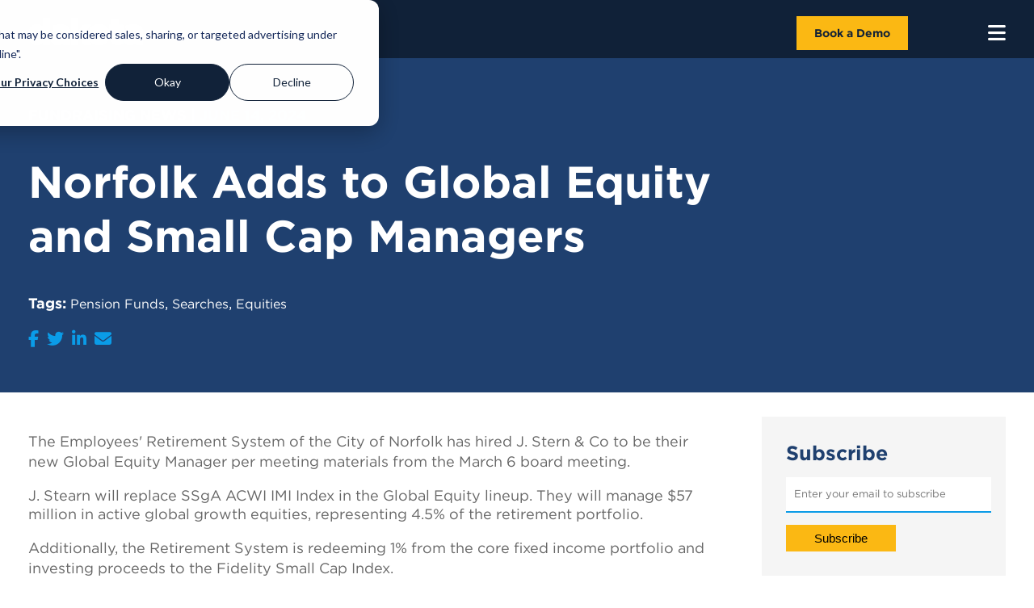

--- FILE ---
content_type: text/html; charset=UTF-8
request_url: https://www.dakota.com/fundraising-news/norfolk-adds-to-global-equity-and-small-cap-managers
body_size: 10514
content:
<!doctype html><html><head>
    
      <style>
        body{
          -webkit-user-select: none; /* Safari */
          -ms-user-select: none; /* IE 10 and IE 11 */
          user-select: none; /* Standard syntax */
        }
      </style> 

      <script> 
        document.addEventListener('contextmenu', event => event.preventDefault());
      </script>     
    
    
    <link rel="stylesheet" href="https://www.dakota.com/hubfs/hub_generated/template_assets/1/83716408387/1769798310558/template_PublicPlanBlog.min.css"> 
 		
    <meta charset="utf-8">
    <title>Norfolk Adds to Global Equity and Small Cap Managers</title>
    <meta name="description" content="Norfolk Adds to Global Equity and Small Cap Managers">
    <meta name="viewport" content="width=device-width, initial-scale=1">

    
    <meta property="og:description" content="Norfolk Adds to Global Equity and Small Cap Managers">
    <meta property="og:title" content="Norfolk Adds to Global Equity and Small Cap Managers">
    <meta name="twitter:description" content="Norfolk Adds to Global Equity and Small Cap Managers">
    <meta name="twitter:title" content="Norfolk Adds to Global Equity and Small Cap Managers">

    

    

    <style>
a.cta_button{-moz-box-sizing:content-box !important;-webkit-box-sizing:content-box !important;box-sizing:content-box !important;vertical-align:middle}.hs-breadcrumb-menu{list-style-type:none;margin:0px 0px 0px 0px;padding:0px 0px 0px 0px}.hs-breadcrumb-menu-item{float:left;padding:10px 0px 10px 10px}.hs-breadcrumb-menu-divider:before{content:'›';padding-left:10px}.hs-featured-image-link{border:0}.hs-featured-image{float:right;margin:0 0 20px 20px;max-width:50%}@media (max-width: 568px){.hs-featured-image{float:none;margin:0;width:100%;max-width:100%}}.hs-screen-reader-text{clip:rect(1px, 1px, 1px, 1px);height:1px;overflow:hidden;position:absolute !important;width:1px}
</style>

<link class="hs-async-css" rel="preload" href="https://www.dakota.com/hubfs/hub_generated/template_assets/1/44320467317/1769798312452/template_Main.min.css" as="style" onload="this.onload=null;this.rel='stylesheet'">
<noscript><link rel="stylesheet" href="https://www.dakota.com/hubfs/hub_generated/template_assets/1/44320467317/1769798312452/template_Main.min.css"></noscript>
<link rel="stylesheet" href="https://www.dakota.com/hubfs/hub_generated/module_assets/1/185284209048/1769179199970/module_Mega_Menu.min.css">
 
  <style>
    #hs_cos_wrapper_module_17380180964601 .moduleStyles {
  background-color:rgba(16,33,56,1.0);
  padding-top:20px;
  padding-right:0px;
  padding-bottom:10px;
  padding-left:0px;
}
 
  </style>

 
  <style>
    #hs_cos_wrapper_module_16934033713385 .relatedPost__MainTitle {
  margin-top:0px;
  font-size:30px;
  color:#1f406f;
}

#hs_cos_wrapper_module_16934033713385 .tag____link { text-decoration:none; }

#hs_cos_wrapper_module_16934033713385 .the_post_name {
  font-size:18px;
  color:#0a9ce8;
  font-weight:700;
}

#hs_cos_wrapper_module_16934033713385 .the_post_date {
  font-size:14px;
  color:black;
  font-weight:400;
  font-style:italic;
}
 
  </style>

<link rel="stylesheet" href="https://www.dakota.com/hubfs/hub_generated/module_assets/1/132343251281/1743277256590/module_Blog_Advert.min.css">
<link rel="stylesheet" href="https://www.dakota.com/hubfs/hub_generated/module_assets/1/89796602418/1743277091883/module_2023_-_Global_Footer.min.css">
 
  <style> 
    #hs_cos_wrapper_module_16669615909423 .moduleStyles {
  padding-top:50px;
  padding-bottom:0px;
  background-color:rgba(18,35,58,1.0);
}
 
  </style>

    


    
<!--  Added by GoogleTagManager integration -->
<script>
var _hsp = window._hsp = window._hsp || [];
window.dataLayer = window.dataLayer || [];
function gtag(){dataLayer.push(arguments);}

var useGoogleConsentModeV2 = true;
var waitForUpdateMillis = 1000;



var hsLoadGtm = function loadGtm() {
    if(window._hsGtmLoadOnce) {
      return;
    }

    if (useGoogleConsentModeV2) {

      gtag('set','developer_id.dZTQ1Zm',true);

      gtag('consent', 'default', {
      'ad_storage': 'denied',
      'analytics_storage': 'denied',
      'ad_user_data': 'denied',
      'ad_personalization': 'denied',
      'wait_for_update': waitForUpdateMillis
      });

      _hsp.push(['useGoogleConsentModeV2'])
    }

    (function(w,d,s,l,i){w[l]=w[l]||[];w[l].push({'gtm.start':
    new Date().getTime(),event:'gtm.js'});var f=d.getElementsByTagName(s)[0],
    j=d.createElement(s),dl=l!='dataLayer'?'&l='+l:'';j.async=true;j.src=
    'https://www.googletagmanager.com/gtm.js?id='+i+dl;f.parentNode.insertBefore(j,f);
    })(window,document,'script','dataLayer','GTM-KHCNHRT');

    window._hsGtmLoadOnce = true;
};

_hsp.push(['addPrivacyConsentListener', function(consent){
  if(consent.allowed || (consent.categories && consent.categories.analytics)){
    hsLoadGtm();
  }
}]);

</script>

<!-- /Added by GoogleTagManager integration -->



<script type="text/javascript">
window.__lo_site_id = 234340;
(function() {
var wa = document.createElement('script'); wa.type = 'text/javascript'; wa.async = true;
wa.src = 'https://d10lpsik1i8c69.cloudfront.net/w.js';
var s = document.getElementsByTagName('script')[0]; s.parentNode.insertBefore(wa, s);
 })();
</script>


<script async defer src="https://tools.luckyorange.com/core/lo.js?site-id=507b4bee"></script>
<script src="https://www.dakota.com/hubfs/JS/passetto.min.js"></script>

<script>
  passetto.init({
    sessionExpirationTime: 30,
    inputSelectType: 'name',
    appendHostnames: ['events.dakota.com', '*.splashthat.com'],
  });
</script>



<meta property="og:image" content="https://www.dakota.com/hubfs/Norfolk%20VA.jpg">
<meta property="og:image:width" content="4160">
<meta property="og:image:height" content="3120">

<meta name="twitter:image" content="https://www.dakota.com/hubfs/Norfolk%20VA.jpg">


<meta property="og:url" content="https://www.dakota.com/fundraising-news/norfolk-adds-to-global-equity-and-small-cap-managers">
<meta name="twitter:card" content="summary_large_image">

<link rel="canonical" href="https://www.dakota.com/fundraising-news/norfolk-adds-to-global-equity-and-small-cap-managers">

<meta property="og:type" content="article">
<link rel="alternate" type="application/rss+xml" href="https://www.dakota.com/fundraising-news/rss.xml">
<meta name="twitter:domain" content="www.dakota.com">
<script src="//platform.linkedin.com/in.js" type="text/javascript">
    lang: en_US
</script>

<meta http-equiv="content-language" content="en">






		<link rel="dns-prefetch" href="//cdn2.hubspot.net">
		<link rel="dns-prefetch" href="//js-agent.newrelic.com">
		<link rel="dns-prefetch" href="//forms.hsfroms.com">
		<link rel="dns-prefetch" href="//forms-na1.hsforms.com">
		<link rel="dns-prefetch" href="//vimeo.com">
		<link rel="dns-prefetch" href="//player.vimeo.com">
		<link rel="dns-prefetch" href="//7674427.fs1.hubspotusercontent-na1.net">
		<link rel="preconnect" href="//cdn2.hubspot.net">
		<link rel="preconnect" href="//js-agent.newrelic.com">
		<link rel="preconnect" href="//forms.hsfroms.com">
		<link rel="preconnect" href="//forms-na1.hsforms.com">
		<link rel="preconnect" href="//vimeo.com">
		<link rel="preconnect" href="//player.vimeo.com">
		<link rel="preconnect" href="//7674427.fs1.hubspotusercontent-na1.net">
    <script src="https://ajax.googleapis.com/ajax/libs/jquery/1.12.4/jquery.min.js"></script> 
    
    <meta charset="utf-8">
    <title>Norfolk Adds to Global Equity and Small Cap Managers</title>
    <meta name="description" content="Norfolk Adds to Global Equity and Small Cap Managers">
    <meta name="viewport" content="width=device-width, initial-scale=1">

    
    <meta property="og:description" content="Norfolk Adds to Global Equity and Small Cap Managers">
    <meta property="og:title" content="Norfolk Adds to Global Equity and Small Cap Managers">
    <meta name="twitter:description" content="Norfolk Adds to Global Equity and Small Cap Managers">
    <meta name="twitter:title" content="Norfolk Adds to Global Equity and Small Cap Managers">

    

    

    <style>
a.cta_button{-moz-box-sizing:content-box !important;-webkit-box-sizing:content-box !important;box-sizing:content-box !important;vertical-align:middle}.hs-breadcrumb-menu{list-style-type:none;margin:0px 0px 0px 0px;padding:0px 0px 0px 0px}.hs-breadcrumb-menu-item{float:left;padding:10px 0px 10px 10px}.hs-breadcrumb-menu-divider:before{content:'›';padding-left:10px}.hs-featured-image-link{border:0}.hs-featured-image{float:right;margin:0 0 20px 20px;max-width:50%}@media (max-width: 568px){.hs-featured-image{float:none;margin:0;width:100%;max-width:100%}}.hs-screen-reader-text{clip:rect(1px, 1px, 1px, 1px);height:1px;overflow:hidden;position:absolute !important;width:1px}
</style>

<link class="hs-async-css" rel="preload" href="https://www.dakota.com/hubfs/hub_generated/template_assets/1/44320467317/1769798312452/template_Main.min.css" as="style" onload="this.onload=null;this.rel='stylesheet'">
<noscript><link rel="stylesheet" href="https://www.dakota.com/hubfs/hub_generated/template_assets/1/44320467317/1769798312452/template_Main.min.css"></noscript>
<link rel="stylesheet" href="https://www.dakota.com/hubfs/hub_generated/module_assets/1/185284209048/1769179199970/module_Mega_Menu.min.css">
 
  <style>
    #hs_cos_wrapper_module_17380180964601 .moduleStyles {
  background-color:rgba(16,33,56,1.0);
  padding-top:20px;
  padding-right:0px;
  padding-bottom:10px;
  padding-left:0px;
}
 
  </style>

 
  <style>
    #hs_cos_wrapper_module_16934033713385 .relatedPost__MainTitle {
  margin-top:0px;
  font-size:30px;
  color:#1f406f;
}

#hs_cos_wrapper_module_16934033713385 .tag____link { text-decoration:none; }

#hs_cos_wrapper_module_16934033713385 .the_post_name {
  font-size:18px;
  color:#0a9ce8;
  font-weight:700;
}

#hs_cos_wrapper_module_16934033713385 .the_post_date {
  font-size:14px;
  color:black;
  font-weight:400;
  font-style:italic;
}
 
  </style>

<link rel="stylesheet" href="https://www.dakota.com/hubfs/hub_generated/module_assets/1/132343251281/1743277256590/module_Blog_Advert.min.css">
<link rel="stylesheet" href="https://www.dakota.com/hubfs/hub_generated/module_assets/1/89796602418/1743277091883/module_2023_-_Global_Footer.min.css">
 
  <style> 
    #hs_cos_wrapper_module_16669615909423 .moduleStyles {
  padding-top:50px;
  padding-bottom:0px;
  background-color:rgba(18,35,58,1.0);
}
 
  </style>

    


    
<!--  Added by GoogleTagManager integration -->
<script>
var _hsp = window._hsp = window._hsp || [];
window.dataLayer = window.dataLayer || [];
function gtag(){dataLayer.push(arguments);}

var useGoogleConsentModeV2 = true;
var waitForUpdateMillis = 1000;



var hsLoadGtm = function loadGtm() {
    if(window._hsGtmLoadOnce) {
      return;
    }

    if (useGoogleConsentModeV2) {

      gtag('set','developer_id.dZTQ1Zm',true);

      gtag('consent', 'default', {
      'ad_storage': 'denied',
      'analytics_storage': 'denied',
      'ad_user_data': 'denied',
      'ad_personalization': 'denied',
      'wait_for_update': waitForUpdateMillis
      });

      _hsp.push(['useGoogleConsentModeV2'])
    }

    (function(w,d,s,l,i){w[l]=w[l]||[];w[l].push({'gtm.start':
    new Date().getTime(),event:'gtm.js'});var f=d.getElementsByTagName(s)[0],
    j=d.createElement(s),dl=l!='dataLayer'?'&l='+l:'';j.async=true;j.src=
    'https://www.googletagmanager.com/gtm.js?id='+i+dl;f.parentNode.insertBefore(j,f);
    })(window,document,'script','dataLayer','GTM-KHCNHRT');

    window._hsGtmLoadOnce = true;
};

_hsp.push(['addPrivacyConsentListener', function(consent){
  if(consent.allowed || (consent.categories && consent.categories.analytics)){
    hsLoadGtm();
  }
}]);

</script>

<!-- /Added by GoogleTagManager integration -->



<script type="text/javascript">
window.__lo_site_id = 234340;
(function() {
var wa = document.createElement('script'); wa.type = 'text/javascript'; wa.async = true;
wa.src = 'https://d10lpsik1i8c69.cloudfront.net/w.js';
var s = document.getElementsByTagName('script')[0]; s.parentNode.insertBefore(wa, s);
 })();
</script>


<script async defer src="https://tools.luckyorange.com/core/lo.js?site-id=507b4bee"></script>
<script src="https://www.dakota.com/hubfs/JS/passetto.min.js"></script>

<script>
  passetto.init({
    sessionExpirationTime: 30,
    inputSelectType: 'name',
    appendHostnames: ['events.dakota.com', '*.splashthat.com'],
  });
</script>



<meta property="og:image" content="https://www.dakota.com/hubfs/Norfolk%20VA.jpg">
<meta property="og:image:width" content="4160">
<meta property="og:image:height" content="3120">

<meta name="twitter:image" content="https://www.dakota.com/hubfs/Norfolk%20VA.jpg">


<meta property="og:url" content="https://www.dakota.com/fundraising-news/norfolk-adds-to-global-equity-and-small-cap-managers">
<meta name="twitter:card" content="summary_large_image">

<link rel="canonical" href="https://www.dakota.com/fundraising-news/norfolk-adds-to-global-equity-and-small-cap-managers">

<meta property="og:type" content="article">
<link rel="alternate" type="application/rss+xml" href="https://www.dakota.com/fundraising-news/rss.xml">
<meta name="twitter:domain" content="www.dakota.com">
<script src="//platform.linkedin.com/in.js" type="text/javascript">
    lang: en_US
</script>

<meta http-equiv="content-language" content="en">






  <meta name="generator" content="HubSpot"></head>
  <body>
<!--  Added by GoogleTagManager integration -->
<noscript><iframe src="https://www.googletagmanager.com/ns.html?id=GTM-KHCNHRT" height="0" width="0" style="display:none;visibility:hidden"></iframe></noscript>

<!-- /Added by GoogleTagManager integration -->

    
  <div id="hs_cos_wrapper_module_17380180964601" class="hs_cos_wrapper hs_cos_wrapper_widget hs_cos_wrapper_type_module" style="" data-hs-cos-general-type="widget" data-hs-cos-type="module"><div id="desktopMegaMenu" class="moduleStyles">
  <div class="bodyContainer">
    <div class="global_header_wrapper">
      <div class="global_header_logo_area">
        <a href="https://www.dakota.com/">
        
          
          
            
          
           
          <img src="https://www.dakota.com/hubfs/DakotaLogo2024.svg" alt="DakotaLogo2024" loading="lazy" width="142" height="34" style="max-width: 100%; height: auto;">
        </a>
      </div>
      <div class="global_header_menu_area">
        <ul class="top_tier_menu">
          
            <li class="top_tier_menu__items"> 
              
              
                 
                  <span class="top_tier_menu_links"> Products  </span>
                 
              
              
              <!-- Add Simple Menu ----> 
              	

              
              
              
              <!-- Mega Menu Start ---> 
              
              
                 
                
                    
                
                    
                
                    
                
                    
                
                <div class="MegaMenuContainer" data-column="4">
                  <div class="MegaMenuContainer__wrapper">
                     
                      <div class="MegaMenuContainer__Item">
                        <p class="mega_menu_headline"> Products  </p>
                        <ul class="nested_mega_menu">
                          
                            <li class="nested_mega_menu__item">
                              
                              
                              <a class="nested_mega_menu_link" href="https://www.dakota.com/dakota-marketplace">
                                Dakota Marketplace 
                              </a>
                            </li>
                          
                            <li class="nested_mega_menu__item">
                              
                              
                              <a class="nested_mega_menu_link" href="https://www.dakota.com/financialadvisors">
                                Dakota Financial Advisors
                              </a>
                            </li>
                          
                            <li class="nested_mega_menu__item">
                              
                              
                              <a class="nested_mega_menu_link" href="https://www.dakota.com/dakota-recommends">
                                Dakota Recommends
                              </a>
                            </li>
                          
                        </ul>
                        
                     
                        
                         
                        
                          
                          <p class="mega_menu_headline paddHeadlineTop"> Services </p>
                          <ul class="nested_mega_menu">
                            
                              <li class="nested_mega_menu__item">
                                
                                
                                <a class="nested_mega_menu_link" href="https://www.dakotafunds.com/">
                                  Dakota Funds
                                </a>
                              </li>
                             
                          </ul>
                          
                          <p class="mega_menu_headline paddHeadlineTop"> Who We Serve </p>
                          <ul class="nested_mega_menu">
                            
                              <li class="nested_mega_menu__item">
                                
                                
                                <a class="nested_mega_menu_link" href="https://www.dakota.com/business-consultants">
                                  Business Consultants
                                </a>
                              </li>
                            
                              <li class="nested_mega_menu__item">
                                
                                
                                <a class="nested_mega_menu_link" href="https://www.dakota.com/corporate-development-teams">
                                  Corp Development Teams
                                </a>
                              </li>
                            
                              <li class="nested_mega_menu__item">
                                
                                
                                <a class="nested_mega_menu_link" href="https://www.dakota.com/executive-search-firms">
                                  Executive Search Firms
                                </a>
                              </li>
                            
                              <li class="nested_mega_menu__item">
                                
                                
                                <a class="nested_mega_menu_link" href="https://www.dakota.com/dakota-for-fundraisers">
                                  Fundraisers
                                </a>
                              </li>
                            
                              <li class="nested_mega_menu__item">
                                
                                
                                <a class="nested_mega_menu_link" href="https://www.dakota.com/investment-bankers">
                                  Investment Bankers
                                </a>
                              </li>
                            
                              <li class="nested_mega_menu__item">
                                
                                
                                <a class="nested_mega_menu_link" href="https://www.dakota.com/private-equity-deal-teams">
                                  Private Equity Teams
                                </a>
                              </li>
                            
                              <li class="nested_mega_menu__item">
                                
                                
                                <a class="nested_mega_menu_link" href="https://www.dakota.com/software-companies">
                                  Software Companies
                                </a>
                              </li>
                            
                              <li class="nested_mega_menu__item">
                                
                                
                                <a class="nested_mega_menu_link" href="https://www.dakota.com/dakota-marketplace-for-law-firms">
                                  Law Firms
                                </a>
                              </li>
                            
                              <li class="nested_mega_menu__item">
                                
                                
                                <a class="nested_mega_menu_link" href="https://www.dakota.com/corporate-venture-teams">
                                  Corporate Venture Teams
                                </a>
                              </li>
                             
                          </ul>
                           
                         
                        
                        
                      </div>
                     
                      <div class="MegaMenuContainer__Item">
                        <p class="mega_menu_headline"> Data Sets </p>
                        <ul class="nested_mega_menu">
                          
                            <li class="nested_mega_menu__item">
                              
                              
                              <a class="nested_mega_menu_link" href="https://www.dakota.com/dakota-rias">
                                Dakota RIAs
                              </a>
                            </li>
                          
                            <li class="nested_mega_menu__item">
                              
                              
                              <a class="nested_mega_menu_link" href="https://www.dakota.com/dakota-family-office">
                                Dakota Family Offices
                              </a>
                            </li>
                          
                            <li class="nested_mega_menu__item">
                              
                              
                              <a class="nested_mega_menu_link" href="https://www.dakota.com/dakota-international">
                                Dakota International
                              </a>
                            </li>
                          
                            <li class="nested_mega_menu__item">
                              
                              
                              <a class="nested_mega_menu_link" href="https://www.dakota.com/dakota-middle-east">
                                Dakota Middle East
                              </a>
                            </li>
                          
                            <li class="nested_mega_menu__item">
                              
                              
                              <a class="nested_mega_menu_link" href="https://www.dakota.com/portco">
                                Dakota Private Companies
                              </a>
                            </li>
                          
                            <li class="nested_mega_menu__item">
                              
                              
                              <a class="nested_mega_menu_link" href="https://www.dakota.com/dakota-transactions">
                                Dakota Transactions
                              </a>
                            </li>
                          
                            <li class="nested_mega_menu__item">
                              
                              
                              <a class="nested_mega_menu_link" href="https://www.dakota.com/public-company-data">
                                Dakota Public Companies
                              </a>
                            </li>
                          
                            <li class="nested_mega_menu__item">
                              
                              
                              <a class="nested_mega_menu_link" href="https://www.dakota.com/dakota-benchmarks">
                                Dakota Benchmarks
                              </a>
                            </li>
                          
                            <li class="nested_mega_menu__item">
                              
                              
                              <a class="nested_mega_menu_link" href="https://www.dakota.com/for-bank-trust-teams">
                                Dakota Bank Trusts
                              </a>
                            </li>
                          
                        </ul>
                        
                     
                        
                         
                        
                          
                          <p class="mega_menu_headline paddHeadlineTop"> Features </p>
                          <ul class="nested_mega_menu">
                            
                              <li class="nested_mega_menu__item">
                                
                                
                                <a class="nested_mega_menu_link" href="https://www.dakota.com/ai-report-builder">
                                  Joe AI Report Builder
                                </a>
                              </li>
                            
                              <li class="nested_mega_menu__item">
                                
                                
                                <a class="nested_mega_menu_link" href="https://www.dakota.com/chrome-extension">
                                  Chrome Extension
                                </a>
                              </li>
                             
                          </ul>
                           
                         
                        
                        
                      </div>
                     
                      <div class="MegaMenuContainer__Item">
                        <p class="mega_menu_headline"> Integrations </p>
                        <ul class="nested_mega_menu">
                          
                            <li class="nested_mega_menu__item">
                              
                              
                              <a class="nested_mega_menu_link" href="https://www.dakota.com/dakota-api">
                                Dakota API
                              </a>
                            </li>
                          
                            <li class="nested_mega_menu__item">
                              
                              
                              <a class="nested_mega_menu_link" href="https://www.dakota.com/marketplace-for-salesforce">
                                Salesforce
                              </a>
                            </li>
                          
                            <li class="nested_mega_menu__item">
                              
                              
                              <a class="nested_mega_menu_link" href="https://www.dakota.com/hubspot">
                                Hubspot
                              </a>
                            </li>
                          
                            <li class="nested_mega_menu__item">
                              
                              
                              <a class="nested_mega_menu_link" href="https://www.dakota.com/dynamo">
                                Dynamo
                              </a>
                            </li>
                          
                            <li class="nested_mega_menu__item">
                              
                              
                              <a class="nested_mega_menu_link" href="https://dakota.com/satuit-integration">
                                Satuit
                              </a>
                            </li>
                          
                            <li class="nested_mega_menu__item">
                              
                              
                              <a class="nested_mega_menu_link" href="https://www.dakota.com/dealcloud-integrations">
                                Intapp DealCloud
                              </a>
                            </li>
                          
                            <li class="nested_mega_menu__item">
                              
                              
                              <a class="nested_mega_menu_link" href="https://www.dakota.com/dynamics">
                                Dynamics
                              </a>
                            </li>
                          
                            <li class="nested_mega_menu__item">
                              
                              
                              <a class="nested_mega_menu_link" href="https://www.dakota.com/altvia">
                                Altvia
                              </a>
                            </li>
                          
                            <li class="nested_mega_menu__item">
                              
                              
                              <a class="nested_mega_menu_link" href="https://www.dakota.com/pinnakl">
                                Pinnakl
                              </a>
                            </li>
                          
                            <li class="nested_mega_menu__item">
                              
                              
                              <a class="nested_mega_menu_link" href="https://www.dakota.com/snowflake">
                                Snowflake
                              </a>
                            </li>
                          
                        </ul>
                        
                     
                        
                         
                         
                        
                        
                      </div>
                     
                      <div class="MegaMenuContainer__Item">
                        <p class="mega_menu_headline"> API </p>
                        <ul class="nested_mega_menu">
                          
                            <li class="nested_mega_menu__item">
                              
                              
                              <a class="nested_mega_menu_link" href="https://www.dakota.com/dakota-api-all">
                                All Data
                              </a>
                            </li>
                          
                            <li class="nested_mega_menu__item">
                              
                              
                              <a class="nested_mega_menu_link" href="https://www.dakota.com/lp-data-us-and-canada">
                                LP Data - US and Canada
                              </a>
                            </li>
                          
                            <li class="nested_mega_menu__item">
                              
                              
                              <a class="nested_mega_menu_link" href="https://www.dakota.com/dakota-api-international-lp-data">
                                International LP Data
                              </a>
                            </li>
                          
                            <li class="nested_mega_menu__item">
                              
                              
                              <a class="nested_mega_menu_link" href="https://www.dakota.com/dakota-api-financial-advisor-data">
                                Financial Advisor Data
                              </a>
                            </li>
                          
                            <li class="nested_mega_menu__item">
                              
                              
                              <a class="nested_mega_menu_link" href="https://www.dakota.com/dakota-api-13f-data">
                                13F Data
                              </a>
                            </li>
                          
                            <li class="nested_mega_menu__item">
                              
                              
                              <a class="nested_mega_menu_link" href="https://www.dakota.com/dakota-api-private-company-data">
                                Private Company Data
                              </a>
                            </li>
                          
                        </ul>
                        
                     
                        
                         
                         
                        
                        
                      </div>
                     
                  </div>
                </div>
              
              
              
            </li>
           
          
            <li class="top_tier_menu__items"> 
              
              
                 
                <a class="top_tier_menu_links" href="https://www.dakota.com/fund-news">
                  News
                </a>
                 
              
              
              <!-- Add Simple Menu ----> 
              	
                  <ul class="simpleMenuDropdown">
                    
                      <li class="simpleMenuDropdown__item"> 
                        
                        
                        <a class="simpleMenuDropdown__links" href="https://www.dakota.com/general-investor-newsletter">
                          Investor News 
                        </a>
                      </li>
                    
                      <li class="simpleMenuDropdown__item"> 
                        
                        
                        <a class="simpleMenuDropdown__links" href="https://www.dakota.com/dakota-transactions-newsletter">
                          Transaction News
                        </a>
                      </li>
                     
                  </ul>
                

              
              
              
              <!-- Mega Menu Start ---> 
              
              
              
              
            </li>
           
          
            <li class="top_tier_menu__items"> 
              
              
                 
                  <span class="top_tier_menu_links"> Resources </span>
                 
              
              
              <!-- Add Simple Menu ----> 
              	

              
              
              
              <!-- Mega Menu Start ---> 
              
              
                 
                
                    
                
                    
                
                    
                
                <div class="MegaMenuContainer" data-column="3">
                  <div class="MegaMenuContainer__wrapper">
                     
                      <div class="MegaMenuContainer__Item">
                        <p class="mega_menu_headline"> Events </p>
                        <ul class="nested_mega_menu">
                          
                            <li class="nested_mega_menu__item">
                              
                              
                              <a class="nested_mega_menu_link" href="https://www.dakota.com/cocktails">
                                Dakota Cocktails
                              </a>
                            </li>
                          
                            <li class="nested_mega_menu__item">
                              
                              
                              <a class="nested_mega_menu_link" href="https://www.dakota.com/dakota-live-call">
                                Dakota Live! Call
                              </a>
                            </li>
                          
                            <li class="nested_mega_menu__item">
                              
                              
                              <a class="nested_mega_menu_link" href="https://www.dakota.com/dakotawaysalescoaching">
                                Dakota Way Coaching
                              </a>
                            </li>
                          
                            <li class="nested_mega_menu__item">
                              
                              
                              <a class="nested_mega_menu_link" href="https://www.dakota.com/emerging-manager-growth-show">
                                EMG Show
                              </a>
                            </li>
                          
                            <li class="nested_mega_menu__item">
                              
                              
                              <a class="nested_mega_menu_link" href="https://www.dakota.com/mastering-salesforce">
                                Mastering Salesforce.com
                              </a>
                            </li>
                          
                        </ul>
                        
                     
                        
                         
                         
                        
                        
                      </div>
                     
                      <div class="MegaMenuContainer__Item">
                        <p class="mega_menu_headline"> Content </p>
                        <ul class="nested_mega_menu">
                          
                            <li class="nested_mega_menu__item">
                              
                              
                              <a class="nested_mega_menu_link" href="https://www.dakota.com/learning-center">
                                Dakota Insights
                              </a>
                            </li>
                          
                            <li class="nested_mega_menu__item">
                              
                              
                              <a class="nested_mega_menu_link" href="https://www.dakota.com/fund-news">
                                Dakota News
                              </a>
                            </li>
                          
                            <li class="nested_mega_menu__item">
                              
                              
                              <a class="nested_mega_menu_link" href="https://www.dakota.com/transaction-news">
                                Transaction News
                              </a>
                            </li>
                          
                            <li class="nested_mega_menu__item">
                              
                              
                              <a class="nested_mega_menu_link" href="https://www.dakota.com/reports-blog">
                                Reports
                              </a>
                            </li>
                          
                            <li class="nested_mega_menu__item">
                              
                              
                              <a class="nested_mega_menu_link" href="https://www.dakota.com/case-study-listing">
                                Case Studies
                              </a>
                            </li>
                          
                            <li class="nested_mega_menu__item">
                              
                              
                              <a class="nested_mega_menu_link" href="https://www.dakota.com/client-testimonials">
                                Testimonials
                              </a>
                            </li>
                          
                        </ul>
                        
                     
                        
                         
                         
                        
                        
                      </div>
                     
                      <div class="MegaMenuContainer__Item">
                        <p class="mega_menu_headline"> Podcasts </p>
                        <ul class="nested_mega_menu">
                          
                            <li class="nested_mega_menu__item">
                              
                              
                              <a class="nested_mega_menu_link" href="https://www.dakota.com/rainmaker-podcast">
                                Rainmaker Podcast
                              </a>
                            </li>
                          
                            <li class="nested_mega_menu__item">
                              
                              
                              <a class="nested_mega_menu_link" href="https://www.dakota.com/podcast-listing-page">
                                Dakota Live! Podcast
                              </a>
                            </li>
                          
                            <li class="nested_mega_menu__item">
                              
                              
                              <a class="nested_mega_menu_link" href="https://www.dakota.com/fund-news">
                                Fundraising News Podcast
                              </a>
                            </li>
                          
                            <li class="nested_mega_menu__item">
                              
                              
                              <a class="nested_mega_menu_link" href="https://www.dakota.com/dakota-research-podcast">
                                Dakota Research Podcast
                              </a>
                            </li>
                          
                        </ul>
                        
                     
                        
                         
                         
                        
                        
                      </div>
                     
                  </div>
                </div>
              
              
              
            </li>
           
          
            <li class="top_tier_menu__items"> 
              
              
                 
                  <span class="top_tier_menu_links"> Company </span>
                 
              
              
              <!-- Add Simple Menu ----> 
              	

              
              
              
              <!-- Mega Menu Start ---> 
              
              
                 
                
                    
                
                    
                
                <div class="MegaMenuContainer" data-column="2">
                  <div class="MegaMenuContainer__wrapper">
                     
                      <div class="MegaMenuContainer__Item">
                        <p class="mega_menu_headline"> Company </p>
                        <ul class="nested_mega_menu">
                          
                            <li class="nested_mega_menu__item">
                              
                              
                              <a class="nested_mega_menu_link" href="https://www.dakota.com/about-us">
                                About Us
                              </a>
                            </li>
                          
                            <li class="nested_mega_menu__item">
                              
                              
                              <a class="nested_mega_menu_link" href="https://www.dakota.com/team">
                                Team
                              </a>
                            </li>
                          
                            <li class="nested_mega_menu__item">
                              
                              
                              <a class="nested_mega_menu_link" href="https://www.dakota.com/careers">
                                Careers
                              </a>
                            </li>
                          
                            <li class="nested_mega_menu__item">
                              
                              
                              <a class="nested_mega_menu_link" href="https://www.dakota.com/core-principals">
                                Core Principles
                              </a>
                            </li>
                          
                            <li class="nested_mega_menu__item">
                              
                              
                              <a class="nested_mega_menu_link" href="https://www.dakota.com/advisory-board">
                                Advisory Board
                              </a>
                            </li>
                          
                            <li class="nested_mega_menu__item">
                              
                              
                              <a class="nested_mega_menu_link" href="https://www.dakota.com/contact-us">
                                Contact Us
                              </a>
                            </li>
                          
                        </ul>
                        
                     
                        
                         
                         
                        
                        
                      </div>
                     
                      <div class="MegaMenuContainer__Item">
                        <p class="mega_menu_headline"> Community </p>
                        <ul class="nested_mega_menu">
                          
                            <li class="nested_mega_menu__item">
                              
                              
                              <a class="nested_mega_menu_link" href="https://www.dakota.com/dakota-gives">
                                Dakota Gives
                              </a>
                            </li>
                          
                            <li class="nested_mega_menu__item">
                              
                              
                              <a class="nested_mega_menu_link" href="https://www.dakota.com/career-exploration-day">
                                Dakota Career Exploration
                              </a>
                            </li>
                          
                            <li class="nested_mega_menu__item">
                              
                              
                              <a class="nested_mega_menu_link" href="https://www.dakota.com/dakota-studios">
                                Dakota Studio
                              </a>
                            </li>
                          
                        </ul>
                        
                     
                        
                         
                         
                        
                        
                      </div>
                     
                  </div>
                </div>
              
              
              
            </li>
           
          
            <li class="top_tier_menu__items"> 
              
              
                 
                <a class="top_tier_menu_links" href="https://www.dakota.com/sales-conference-2026">
                  2026 Conference
                </a>
                 
              
              
              <!-- Add Simple Menu ----> 
              	

              
              
              
              <!-- Mega Menu Start ---> 
              
              
              
              
            </li>
           
          
            <li class="top_tier_menu__items"> 
              
              
                 
                <a class="top_tier_menu_links" href="https://dakotanetworks.my.site.com/dakotaMarketplace/SigninUI">
                  Marketplace Login
                </a>
                 
              
              
              <!-- Add Simple Menu ----> 
              	

              
              
              
              <!-- Mega Menu Start ---> 
              
              
              
              
            </li>
           
          
            <li class="top_tier_menu__items"> 
              
              
                 
                <a class="top_tier_menu_links" href="https://www.dakota.com/calendar-nav">
                  Book A Demo
                </a>
                 
              
              
              <!-- Add Simple Menu ----> 
              	

              
              
              
              <!-- Mega Menu Start ---> 
              
              
              
              
            </li>
           
           
          
          <li class="top_tier_menu__items">
            <a class="top_tier_menu_links" href="https://www.dakota.com/search"> <i class="fa-solid fa-magnifying-glass"></i> </a>
          </li>
        </ul>
        
        
        
      </div>
    </div>
  </div>
</div>

<!-- Mobile Menu ---> 

<div id="mobileMegaMenu" class="moduleStyles">
  <div class="bodyContainer">
    <div class="mobile_mega_menu_wrapper">
      <div class="mobile_mega_menu_image_area">
        <a href="https://www.dakota.com/">
        
          
          
            
          
           
          <img src="https://www.dakota.com/hubfs/DakotaLogo2024.svg" alt="DakotaLogo2024" loading="lazy" width="142" height="34" style="max-width: 100%; height: auto;">
        
        </a>  
      </div>
      <div class="mobile_mega_menu_buttonArea">
        
        
        <a class="mobile____header__button" href="https://www.dakota.com/calendar-mobile-nav">
          Book a Demo
        </a>
      </div>
      <div class="mobile_mega_menu_bars_area">
        <i id="mobileBars" class="fa-solid fa-bars"></i>
      </div>
    </div>
  </div>  
</div>


<div class="hiddenFlyout" id="flyoutMenu"> 
  <div>
    <i id="mobileMenuClose" class="fa-solid fa-x"></i>
    <a href="https://www.dakota.com/">
      <img class="mobileFlyoutLogo" src="https://www.dakota.com/hubfs/raw_assets/public/2021/Images/DakotaBlackLogo.svg"> 
    </a>
    
    <!-- Mobile Menu Items ---> 
    <div>
      <ul class="top_tier_mobile_menu">
        
           
          <li class="top_tier_mobile_menu__items"> 
            
            
            <a class="top_tier_mobile_menu__links" href="">
              Products 
            </a>
            
            <!-- Simple Menu Start ---> 
            
              	
            
            <!-- Mega Menu Start ---> 
            
            
              <i class="MobileCarretDown fa-solid fa-caret-down"></i>
              <ul class="mobile_nested_mega_menu HiddenMegaMenu">
                 
                  <li class="mobile_nested_mega_menu___items  grayBorderBottom "> Products  
                  <i class="MobileCarretDown fa-solid fa-caret-down"></i>
                    <ul class="mobile_nested_mega_menu HiddenMegaMenu">
                      
                      <li class="mobile_nested_mega_menu___items"> 
                        
                        
                        <a href="https://www.dakota.com/dakota-marketplace">
                          Dakota Marketplace 
                        </a>
                      </li>
                      
                      <li class="mobile_nested_mega_menu___items"> 
                        
                        
                        <a href="https://www.dakota.com/financialadvisors">
                          Dakota Financial Advisors
                        </a>
                      </li>
                      
                      <li class="mobile_nested_mega_menu___items"> 
                        
                        
                        <a href="https://www.dakota.com/dakota-recommends">
                          Dakota Recommends
                        </a>
                      </li>
                       
                    </ul>
                  </li>
                
                 
                
                
                
               
                
                  <li class="mobile_nested_mega_menu___items grayBorderBottom"> Services
                    <i class="MobileCarretDown fa-solid fa-caret-down"></i>
                    <ul class="mobile_nested_mega_menu HiddenMegaMenu">
                      
                      <li class="mobile_nested_mega_menu___items"> 
                        
                        
                        <a href="https://www.dakotafunds.com/">
                          Dakota Funds
                        </a>
                      </li>
                       
                    </ul>
                 </li>
                
                
                  <li class="mobile_nested_mega_menu___items grayBorderBottom"> Who We Serve
                    <i class="MobileCarretDown fa-solid fa-caret-down"></i>
                    <ul class="mobile_nested_mega_menu HiddenMegaMenu">
                      
                      <li class="mobile_nested_mega_menu___items"> 
                        
                        
                        <a href="https://www.dakota.com/business-consultants">
                          Business Consultants
                        </a>
                      </li>
                      
                      <li class="mobile_nested_mega_menu___items"> 
                        
                        
                        <a href="https://www.dakota.com/corporate-development-teams">
                          Corp Development Teams
                        </a>
                      </li>
                      
                      <li class="mobile_nested_mega_menu___items"> 
                        
                        
                        <a href="https://www.dakota.com/executive-search-firms">
                          Executive Search Firms
                        </a>
                      </li>
                      
                      <li class="mobile_nested_mega_menu___items"> 
                        
                        
                        <a href="https://www.dakota.com/dakota-for-fundraisers">
                          Fundraisers
                        </a>
                      </li>
                      
                      <li class="mobile_nested_mega_menu___items"> 
                        
                        
                        <a href="https://www.dakota.com/investment-bankers">
                          Investment Bankers
                        </a>
                      </li>
                      
                      <li class="mobile_nested_mega_menu___items"> 
                        
                        
                        <a href="https://www.dakota.com/private-equity-deal-teams">
                          Private Equity Teams
                        </a>
                      </li>
                      
                      <li class="mobile_nested_mega_menu___items"> 
                        
                        
                        <a href="https://www.dakota.com/software-companies">
                          Software Companies
                        </a>
                      </li>
                      
                      <li class="mobile_nested_mega_menu___items"> 
                        
                        
                        <a href="https://www.dakota.com/dakota-marketplace-for-law-firms">
                          Law Firms
                        </a>
                      </li>
                      
                      <li class="mobile_nested_mega_menu___items"> 
                        
                        
                        <a href="https://www.dakota.com/corporate-venture-teams">
                          Corporate Venture Teams
                        </a>
                      </li>
                       
                    </ul>
                 </li>
                
                 
                
                
                 
                
                  <li class="mobile_nested_mega_menu___items  grayBorderBottom "> Data Sets 
                  <i class="MobileCarretDown fa-solid fa-caret-down"></i>
                    <ul class="mobile_nested_mega_menu HiddenMegaMenu">
                      
                      <li class="mobile_nested_mega_menu___items"> 
                        
                        
                        <a href="https://www.dakota.com/dakota-rias">
                          Dakota RIAs
                        </a>
                      </li>
                      
                      <li class="mobile_nested_mega_menu___items"> 
                        
                        
                        <a href="https://www.dakota.com/dakota-family-office">
                          Dakota Family Offices
                        </a>
                      </li>
                      
                      <li class="mobile_nested_mega_menu___items"> 
                        
                        
                        <a href="https://www.dakota.com/dakota-international">
                          Dakota International
                        </a>
                      </li>
                      
                      <li class="mobile_nested_mega_menu___items"> 
                        
                        
                        <a href="https://www.dakota.com/dakota-middle-east">
                          Dakota Middle East
                        </a>
                      </li>
                      
                      <li class="mobile_nested_mega_menu___items"> 
                        
                        
                        <a href="https://www.dakota.com/portco">
                          Dakota Private Companies
                        </a>
                      </li>
                      
                      <li class="mobile_nested_mega_menu___items"> 
                        
                        
                        <a href="https://www.dakota.com/dakota-transactions">
                          Dakota Transactions
                        </a>
                      </li>
                      
                      <li class="mobile_nested_mega_menu___items"> 
                        
                        
                        <a href="https://www.dakota.com/public-company-data">
                          Dakota Public Companies
                        </a>
                      </li>
                      
                      <li class="mobile_nested_mega_menu___items"> 
                        
                        
                        <a href="https://www.dakota.com/dakota-benchmarks">
                          Dakota Benchmarks
                        </a>
                      </li>
                      
                      <li class="mobile_nested_mega_menu___items"> 
                        
                        
                        <a href="https://www.dakota.com/for-bank-trust-teams">
                          Dakota Bank Trusts
                        </a>
                      </li>
                       
                    </ul>
                  </li>
                
                 
                
                
                
               
                
                  <li class="mobile_nested_mega_menu___items grayBorderBottom"> Features
                    <i class="MobileCarretDown fa-solid fa-caret-down"></i>
                    <ul class="mobile_nested_mega_menu HiddenMegaMenu">
                      
                      <li class="mobile_nested_mega_menu___items"> 
                        
                        
                        <a href="https://www.dakota.com/ai-report-builder">
                          Joe AI Report Builder
                        </a>
                      </li>
                      
                      <li class="mobile_nested_mega_menu___items"> 
                        
                        
                        <a href="https://www.dakota.com/chrome-extension">
                          Chrome Extension
                        </a>
                      </li>
                       
                    </ul>
                 </li>
                
                 
                
                
                 
                
                  <li class="mobile_nested_mega_menu___items  grayBorderBottom "> Integrations 
                  <i class="MobileCarretDown fa-solid fa-caret-down"></i>
                    <ul class="mobile_nested_mega_menu HiddenMegaMenu">
                      
                      <li class="mobile_nested_mega_menu___items"> 
                        
                        
                        <a href="https://www.dakota.com/dakota-api">
                          Dakota API
                        </a>
                      </li>
                      
                      <li class="mobile_nested_mega_menu___items"> 
                        
                        
                        <a href="https://www.dakota.com/marketplace-for-salesforce">
                          Salesforce
                        </a>
                      </li>
                      
                      <li class="mobile_nested_mega_menu___items"> 
                        
                        
                        <a href="https://www.dakota.com/hubspot">
                          Hubspot
                        </a>
                      </li>
                      
                      <li class="mobile_nested_mega_menu___items"> 
                        
                        
                        <a href="https://www.dakota.com/dynamo">
                          Dynamo
                        </a>
                      </li>
                      
                      <li class="mobile_nested_mega_menu___items"> 
                        
                        
                        <a href="https://dakota.com/satuit-integration">
                          Satuit
                        </a>
                      </li>
                      
                      <li class="mobile_nested_mega_menu___items"> 
                        
                        
                        <a href="https://www.dakota.com/dealcloud-integrations">
                          Intapp DealCloud
                        </a>
                      </li>
                      
                      <li class="mobile_nested_mega_menu___items"> 
                        
                        
                        <a href="https://www.dakota.com/dynamics">
                          Dynamics
                        </a>
                      </li>
                      
                      <li class="mobile_nested_mega_menu___items"> 
                        
                        
                        <a href="https://www.dakota.com/altvia">
                          Altvia
                        </a>
                      </li>
                      
                      <li class="mobile_nested_mega_menu___items"> 
                        
                        
                        <a href="https://www.dakota.com/pinnakl">
                          Pinnakl
                        </a>
                      </li>
                      
                      <li class="mobile_nested_mega_menu___items"> 
                        
                        
                        <a href="https://www.dakota.com/snowflake">
                          Snowflake
                        </a>
                      </li>
                       
                    </ul>
                  </li>
                
                 
                
                 
                
                  <li class="mobile_nested_mega_menu___items "> API 
                  <i class="MobileCarretDown fa-solid fa-caret-down"></i>
                    <ul class="mobile_nested_mega_menu HiddenMegaMenu">
                      
                      <li class="mobile_nested_mega_menu___items"> 
                        
                        
                        <a href="https://www.dakota.com/dakota-api-all">
                          All Data
                        </a>
                      </li>
                      
                      <li class="mobile_nested_mega_menu___items"> 
                        
                        
                        <a href="https://www.dakota.com/lp-data-us-and-canada">
                          LP Data - US and Canada
                        </a>
                      </li>
                      
                      <li class="mobile_nested_mega_menu___items"> 
                        
                        
                        <a href="https://www.dakota.com/dakota-api-international-lp-data">
                          International LP Data
                        </a>
                      </li>
                      
                      <li class="mobile_nested_mega_menu___items"> 
                        
                        
                        <a href="https://www.dakota.com/dakota-api-financial-advisor-data">
                          Financial Advisor Data
                        </a>
                      </li>
                      
                      <li class="mobile_nested_mega_menu___items"> 
                        
                        
                        <a href="https://www.dakota.com/dakota-api-13f-data">
                          13F Data
                        </a>
                      </li>
                      
                      <li class="mobile_nested_mega_menu___items"> 
                        
                        
                        <a href="https://www.dakota.com/dakota-api-private-company-data">
                          Private Company Data
                        </a>
                      </li>
                       
                    </ul>
                  </li>
                
                 
                
                 
                 

                
              </ul>
               
            
            
          </li>
        
        
           
          <li class="top_tier_mobile_menu__items"> 
            
            
            <a class="top_tier_mobile_menu__links" href="https://www.dakota.com/fund-news">
              News
            </a>
            
            <!-- Simple Menu Start ---> 
            
              	
                  <i class="MobileCarretDown fa-solid fa-caret-down"></i>
                  <ul class="mobile_nested_mega_menu HiddenMegaMenu">
                    
                      <li class="mobile_nested_mega_menu___items"> 
                        
                        
                        <a href="https://www.dakota.com/general-investor-newsletter">
                          Investor News 
                        </a>
                      </li>
                    
                      <li class="mobile_nested_mega_menu___items"> 
                        
                        
                        <a href="https://www.dakota.com/dakota-transactions-newsletter">
                          Transaction News
                        </a>
                      </li>
                     
                  </ul>
                
            
            <!-- Mega Menu Start ---> 
            
             
            
            
          </li>
        
        
           
          <li class="top_tier_mobile_menu__items"> 
            
            
            <a class="top_tier_mobile_menu__links" href="">
              Resources
            </a>
            
            <!-- Simple Menu Start ---> 
            
              	
            
            <!-- Mega Menu Start ---> 
            
            
              <i class="MobileCarretDown fa-solid fa-caret-down"></i>
              <ul class="mobile_nested_mega_menu HiddenMegaMenu">
                 
                  <li class="mobile_nested_mega_menu___items  grayBorderBottom "> Events 
                  <i class="MobileCarretDown fa-solid fa-caret-down"></i>
                    <ul class="mobile_nested_mega_menu HiddenMegaMenu">
                      
                      <li class="mobile_nested_mega_menu___items"> 
                        
                        
                        <a href="https://www.dakota.com/cocktails">
                          Dakota Cocktails
                        </a>
                      </li>
                      
                      <li class="mobile_nested_mega_menu___items"> 
                        
                        
                        <a href="https://www.dakota.com/dakota-live-call">
                          Dakota Live! Call
                        </a>
                      </li>
                      
                      <li class="mobile_nested_mega_menu___items"> 
                        
                        
                        <a href="https://www.dakota.com/dakotawaysalescoaching">
                          Dakota Way Coaching
                        </a>
                      </li>
                      
                      <li class="mobile_nested_mega_menu___items"> 
                        
                        
                        <a href="https://www.dakota.com/emerging-manager-growth-show">
                          EMG Show
                        </a>
                      </li>
                      
                      <li class="mobile_nested_mega_menu___items"> 
                        
                        
                        <a href="https://www.dakota.com/mastering-salesforce">
                          Mastering Salesforce.com
                        </a>
                      </li>
                       
                    </ul>
                  </li>
                
                 
                
                 
                
                  <li class="mobile_nested_mega_menu___items  grayBorderBottom "> Content 
                  <i class="MobileCarretDown fa-solid fa-caret-down"></i>
                    <ul class="mobile_nested_mega_menu HiddenMegaMenu">
                      
                      <li class="mobile_nested_mega_menu___items"> 
                        
                        
                        <a href="https://www.dakota.com/learning-center">
                          Dakota Insights
                        </a>
                      </li>
                      
                      <li class="mobile_nested_mega_menu___items"> 
                        
                        
                        <a href="https://www.dakota.com/fund-news">
                          Dakota News
                        </a>
                      </li>
                      
                      <li class="mobile_nested_mega_menu___items"> 
                        
                        
                        <a href="https://www.dakota.com/transaction-news">
                          Transaction News
                        </a>
                      </li>
                      
                      <li class="mobile_nested_mega_menu___items"> 
                        
                        
                        <a href="https://www.dakota.com/reports-blog">
                          Reports
                        </a>
                      </li>
                      
                      <li class="mobile_nested_mega_menu___items"> 
                        
                        
                        <a href="https://www.dakota.com/case-study-listing">
                          Case Studies
                        </a>
                      </li>
                      
                      <li class="mobile_nested_mega_menu___items"> 
                        
                        
                        <a href="https://www.dakota.com/client-testimonials">
                          Testimonials
                        </a>
                      </li>
                       
                    </ul>
                  </li>
                
                 
                
                 
                
                  <li class="mobile_nested_mega_menu___items "> Podcasts 
                  <i class="MobileCarretDown fa-solid fa-caret-down"></i>
                    <ul class="mobile_nested_mega_menu HiddenMegaMenu">
                      
                      <li class="mobile_nested_mega_menu___items"> 
                        
                        
                        <a href="https://www.dakota.com/rainmaker-podcast">
                          Rainmaker Podcast
                        </a>
                      </li>
                      
                      <li class="mobile_nested_mega_menu___items"> 
                        
                        
                        <a href="https://www.dakota.com/podcast-listing-page">
                          Dakota Live! Podcast
                        </a>
                      </li>
                      
                      <li class="mobile_nested_mega_menu___items"> 
                        
                        
                        <a href="https://www.dakota.com/fund-news">
                          Fundraising News Podcast
                        </a>
                      </li>
                      
                      <li class="mobile_nested_mega_menu___items"> 
                        
                        
                        <a href="https://www.dakota.com/dakota-research-podcast">
                          Dakota Research Podcast
                        </a>
                      </li>
                       
                    </ul>
                  </li>
                
                 
                
                 
                 

                
              </ul>
               
            
            
          </li>
        
        
           
          <li class="top_tier_mobile_menu__items"> 
            
            
            <a class="top_tier_mobile_menu__links" href="">
              Company
            </a>
            
            <!-- Simple Menu Start ---> 
            
              	
            
            <!-- Mega Menu Start ---> 
            
            
              <i class="MobileCarretDown fa-solid fa-caret-down"></i>
              <ul class="mobile_nested_mega_menu HiddenMegaMenu">
                 
                  <li class="mobile_nested_mega_menu___items  grayBorderBottom "> Company 
                  <i class="MobileCarretDown fa-solid fa-caret-down"></i>
                    <ul class="mobile_nested_mega_menu HiddenMegaMenu">
                      
                      <li class="mobile_nested_mega_menu___items"> 
                        
                        
                        <a href="https://www.dakota.com/about-us">
                          About Us
                        </a>
                      </li>
                      
                      <li class="mobile_nested_mega_menu___items"> 
                        
                        
                        <a href="https://www.dakota.com/team">
                          Team
                        </a>
                      </li>
                      
                      <li class="mobile_nested_mega_menu___items"> 
                        
                        
                        <a href="https://www.dakota.com/careers">
                          Careers
                        </a>
                      </li>
                      
                      <li class="mobile_nested_mega_menu___items"> 
                        
                        
                        <a href="https://www.dakota.com/core-principals">
                          Core Principles
                        </a>
                      </li>
                      
                      <li class="mobile_nested_mega_menu___items"> 
                        
                        
                        <a href="https://www.dakota.com/advisory-board">
                          Advisory Board
                        </a>
                      </li>
                      
                      <li class="mobile_nested_mega_menu___items"> 
                        
                        
                        <a href="https://www.dakota.com/contact-us">
                          Contact Us
                        </a>
                      </li>
                       
                    </ul>
                  </li>
                
                 
                
                 
                
                  <li class="mobile_nested_mega_menu___items "> Community 
                  <i class="MobileCarretDown fa-solid fa-caret-down"></i>
                    <ul class="mobile_nested_mega_menu HiddenMegaMenu">
                      
                      <li class="mobile_nested_mega_menu___items"> 
                        
                        
                        <a href="https://www.dakota.com/dakota-gives">
                          Dakota Gives
                        </a>
                      </li>
                      
                      <li class="mobile_nested_mega_menu___items"> 
                        
                        
                        <a href="https://www.dakota.com/career-exploration-day">
                          Dakota Career Exploration
                        </a>
                      </li>
                      
                      <li class="mobile_nested_mega_menu___items"> 
                        
                        
                        <a href="https://www.dakota.com/dakota-studios">
                          Dakota Studio
                        </a>
                      </li>
                       
                    </ul>
                  </li>
                
                 
                
                 
                 

                
              </ul>
               
            
            
          </li>
        
        
           
          <li class="top_tier_mobile_menu__items"> 
            
            
            <a class="top_tier_mobile_menu__links" href="https://www.dakota.com/sales-conference-2026">
              2026 Conference
            </a>
            
            <!-- Simple Menu Start ---> 
            
              	
            
            <!-- Mega Menu Start ---> 
            
             
            
            
          </li>
        
        
           
          <li class="top_tier_mobile_menu__items"> 
            
            
            <a class="top_tier_mobile_menu__links" href="https://dakotanetworks.my.site.com/dakotaMarketplace/SigninUI">
              Marketplace Login
            </a>
            
            <!-- Simple Menu Start ---> 
            
              	
            
            <!-- Mega Menu Start ---> 
            
             
            
            
          </li>
        
        
           
        
 
      </ul>

      
      
        <!-- Last Top Level Element is pulled out and Made Into A button ---> 
        
        <div class="flyout_button__container">
          
             
          
             
          
             
          
             
          
             
          
             
          
             
              
              
              <a class="flyoutButton" href="https://www.dakota.com/calendar-nav">
                Book A Demo
              </a>
             
           
        </div>
      
      
    </div>
    
  </div>
</div>




</div>
 
    
  <div class="fundraising_blog_header">
      <div class="bodyContainer">
        <div class="public_plan_blog_top__end_wrapper">
          <div class="public_plan_blog_body_area">
            <p class="article_date"> <span class="fundraising_news_tag"> FUNDRAISING NEWS |</span> June 14, 2024 </p>
            <h1 class="fundraising_blog_header__mainTitle"> <span id="hs_cos_wrapper_name" class="hs_cos_wrapper hs_cos_wrapper_meta_field hs_cos_wrapper_type_text" style="" data-hs-cos-general-type="meta_field" data-hs-cos-type="text">Norfolk Adds to Global Equity and Small Cap Managers</span> </h1>
            <div class="tag_header_container">
              <p class="header_tags"> <strong> Tags: </strong> 
                 
                  <a class="header_tag__link" href="">Pension Funds</a>,   
                 
                  <a class="header_tag__link" href="">Searches</a>,   
                 
                  <a class="header_tag__link" href="">Equities</a>  
                
              </p> 
            </div>
            <div class="blog_reader_social_container">
              <a target="_blank" href="http://www.facebook.com/share.php?u=https://www.dakota.com/fundraising-news/norfolk-adds-to-global-equity-and-small-cap-managers"><i class="fa-brands fa-facebook-f"></i></a>
              <a target="_blank" href="https://twitter.com/intent/tweet?original_referer=https://www.dakota.com/fundraising-news/norfolk-adds-to-global-equity-and-small-cap-managers"><i class="fa-brands fa-twitter"></i></a>
              <a target="_blank" href="http://www.linkedin.com/shareArticle?mini=true&amp;url=https://www.dakota.com/fundraising-news/norfolk-adds-to-global-equity-and-small-cap-managers"><i class="fa-brands fa-linkedin-in"></i></a>
              <a target="_blank" href="mailto:?subject=Check%20out%20https://www.dakota.com/fundraising-news/norfolk-adds-to-global-equity-and-small-cap-managers"><i class="fa-solid fa-envelope"></i></a>
            </div>
          </div>
        </div>
      </div>
    </div>
      
      <div class="bodyContainer">
        
      <div class="public_plan_blog_wrapper">
        <div class="public_plan_blog_body_area">

          <div class="blog_post_main_blog_section">
            <span id="hs_cos_wrapper_post_body" class="hs_cos_wrapper hs_cos_wrapper_meta_field hs_cos_wrapper_type_rich_text" style="" data-hs-cos-general-type="meta_field" data-hs-cos-type="rich_text"><p><span style="color: #666666;">The Employees' Retirement System of the City of Norfolk has hired J. Stern &amp; Co to be their new Global Equity Manager per meeting materials from the March 6 board meeting.&nbsp;</span></p>
<!--more--><span style="font-size: 18px; color: #666666;">J. Stearn will replace SSgA ACWI IMI Index in the Global Equity lineup. They will manage $57 million in active global growth equities, representing 4.5% of the retirement portfolio.</span>
<p><span style="color: #666666;">Additionally, the Retirement System is redeeming 1% from the core fixed income portfolio and investing proceeds to the Fidelity Small Cap Index.</span></p>
<p><span style="color: #666666;">Meketa assisted.</span></p>
<p><span style="color: #666666;">As of January 31, the Retirement Fund was valued at $1.28 billion.</span></p>
<p><em>For more public pension insights and a comprehensive library of public plan minutes, we would love to offer you a free trial of&nbsp;<a href="https://www.dakota.com/dakota-marketplace" rel="noopener" target="_blank">Dakota Marketplace</a>! <!--HubSpot Call-to-Action Code --><span class="hs-cta-wrapper" id="hs-cta-wrapper-00c01587-aad5-48d0-9330-4d251cd250ca"><span class="hs-cta-node hs-cta-00c01587-aad5-48d0-9330-4d251cd250ca" id="hs-cta-00c01587-aad5-48d0-9330-4d251cd250ca"><!--[if lte IE 8]><div id="hs-cta-ie-element"></div><![endif]--><a href="https://cta-redirect.hubspot.com/cta/redirect/7674427/00c01587-aad5-48d0-9330-4d251cd250ca"><img class="hs-cta-img" id="hs-cta-img-00c01587-aad5-48d0-9330-4d251cd250ca" style="border-width:0px;margin: 0 auto; display: block; margin-top: 20px; margin-bottom: 20px" height="244" width="945" src="https://no-cache.hubspot.com/cta/default/7674427/00c01587-aad5-48d0-9330-4d251cd250ca.png" alt="New call-to-action" align="middle"></a></span><script charset="utf-8" src="/hs/cta/cta/current.js"></script><script type="text/javascript"> hbspt.cta._relativeUrls=true;hbspt.cta.load(7674427, '00c01587-aad5-48d0-9330-4d251cd250ca', {"useNewLoader":"true","region":"na1"}); </script></span><!-- end HubSpot Call-to-Action Code --></em></p></span> 
          </div>
          
          <div class="blogArticleWrapper">
            <div class="blogArticleHeadshot">
              <img class="blogArticleHeadshot_IMG" src="https://www.dakota.com/hubfs/HS_jane_bailey_web_081723.jpg">
            </div>
            <div class="blogArticleNameArea">
              <p class="the_author__name"> <strong> Written By:</strong> Jane Bailey, Marketing Associate  </p>
              <p> Jane Bailey is a Marketing Associate at Dakota. </p>
            </div>
          </div>
        </div>
        
        
         <div class="public_plan_blog_rail_area">
           <div class="subscription__Form">
             <h3 class="subscribe_form_title">Subscribe </h3> 
             <span id="hs_cos_wrapper_my_form" class="hs_cos_wrapper hs_cos_wrapper_widget hs_cos_wrapper_type_form" style="" data-hs-cos-general-type="widget" data-hs-cos-type="form">
<div id="hs_form_target_my_form"></div>








</span>
           </div>
           
          <div class="related_posts_container">
            <div id="hs_cos_wrapper_module_16934033713385" class="hs_cos_wrapper hs_cos_wrapper_widget hs_cos_wrapper_type_module" style="" data-hs-cos-general-type="widget" data-hs-cos-type="module"> 

 
   
 
   
 
   
 



<div>
  <h3 class="relatedPost__MainTitle"> Related Content </h3>
  <div class="whiteDivider"></div>
   
    <a class="tag____link" href="https://www.dakota.com/fundraising-news/la-fire-police-narrows-core-fi-search-extends-eastern-shore-contract">
      <p class="the_post_name"><strong> LA Fire &amp; Police Narrows Core FI Search, Extends Eastern Shore Contract </strong> <br> 
    <span class="the_post_date">  February 06, 2025 </span>
    </p>
  </a>  
   
    <a class="tag____link" href="https://www.dakota.com/fundraising-news/jacksonville-pf-reviews-large-cap-core-candidates-rebalances-us-equity-mix">
      <p class="the_post_name"><strong> Jacksonville P&amp;F Reviews Large Cap Core Candidates, Rebalances US Equity Mix </strong> <br> 
    <span class="the_post_date">  February 05, 2025 </span>
    </p>
  </a>  
   
    <a class="tag____link" href="https://www.dakota.com/fundraising-news/city-of-hartford-reviews-eme-search-candidates-to-conduct-manager-reviews">
      <p class="the_post_name"><strong> City of Hartford Reviews EME Search Candidates, to Conduct Manager Reviews </strong> <br> 
    <span class="the_post_date">  February 04, 2025 </span>
    </p>
  </a>  
   
    <a class="tag____link" href="https://www.dakota.com/fundraising-news/medford-crs-initiates-10m-us-small-cap-value-search">
      <p class="the_post_name"><strong> Medford CRS Initiates $10M US Small Cap Value Search </strong> <br> 
    <span class="the_post_date">  January 28, 2025 </span>
    </p>
  </a>  
   
    <a class="tag____link" href="https://www.dakota.com/fundraising-news/new-orleans-swb-hires-six-managers-for-96m-active-equity-fi-mandates">
      <p class="the_post_name"><strong> New Orleans SWB Hires Six Managers for $96M Active Equity, FI Mandates </strong> <br> 
    <span class="the_post_date">  January 17, 2025 </span>
    </p>
  </a>  
   
</div>


</div>
          </div>
           <div class="blog_post_advert">
             <div id="hs_cos_wrapper_module_169335896511811" class="hs_cos_wrapper hs_cos_wrapper_widget hs_cos_wrapper_type_module" style="" data-hs-cos-general-type="widget" data-hs-cos-type="module"><div class="blogAdvertisement_container">
  <div>
    
      
      
        
      
       
      <img src="https://www.dakota.com/hubfs/logo-1.svg" alt="logo-1" loading="lazy" width="196" height="21" style="max-width: 100%; height: auto;">
    
  </div>
  <h3 class="blog_advert_caption"> The Database For Cold Outreach to Reach Institutional and RIA Investors </h3>
    <div class="avert_button__container">
      
      
      <a class="blogAvertBTN" href="https://www.dakota.com/calendar-blog">
        Book A Demo
      </a>

    </div>
</div></div> 
           </div>
        </div>
      </div>
      
    </div>
        
    
  <div id="hs_cos_wrapper_module_16669615909423" class="hs_cos_wrapper hs_cos_wrapper_widget hs_cos_wrapper_type_module" style="" data-hs-cos-general-type="widget" data-hs-cos-type="module"><div class="footerGradient"></div>

<div class="moduleStyles">
  <div class="bodyContainer">
    <div class="footerWrapper">
      <div class="footerAddress">
        <h4>Address</h4>
<p>925 West Lancaster Ave <br>Suite 220 <br>Bryn Mawr, PA 19010 <br>Tel: (610) 642-1481&nbsp;</p>
      </div>      
      
      <div class="footerMenuItem">
        <h4 class="footerMenuHeader"> Products &amp; Services </h4>
        <span id="hs_cos_wrapper_module_16669615909423_" class="hs_cos_wrapper hs_cos_wrapper_widget hs_cos_wrapper_type_simple_menu" style="" data-hs-cos-general-type="widget" data-hs-cos-type="simple_menu"><div id="hs_menu_wrapper_module_16669615909423_" class="hs-menu-wrapper active-branch flyouts hs-menu-flow-horizontal" role="navigation" data-sitemap-name="" data-menu-id="" aria-label="Navigation Menu">
 <ul role="menu">
  <li class="hs-menu-item hs-menu-depth-1" role="none"><a href="https://www.dakota.com/dakota-marketplace" role="menuitem" target="_self">Dakota Marketplace</a></li>
  <li class="hs-menu-item hs-menu-depth-1" role="none"><a href="https://www.dakota.com/dakota-rias" role="menuitem" target="_self">Dakota RIAs</a></li>
  <li class="hs-menu-item hs-menu-depth-1" role="none"><a href="https://www.dakota.com/dakota-family-office" role="menuitem" target="_self">Dakota Family Offices</a></li>
  <li class="hs-menu-item hs-menu-depth-1" role="none"><a href="https://www.dakota.com/financialadvisors" role="menuitem" target="_self">Dakota Financial Advisors</a></li>
  <li class="hs-menu-item hs-menu-depth-1" role="none"><a href="https://www.dakota.com/dakota-international" role="menuitem" target="_self">Dakota International</a></li>
  <li class="hs-menu-item hs-menu-depth-1" role="none"><a href="https://www.dakota.com/dakota-middle-east" role="menuitem" target="_self">Dakota Middle East </a></li>
  <li class="hs-menu-item hs-menu-depth-1" role="none"><a href="https://www.dakota.com/portco" role="menuitem" target="_self">Dakota Private Companies</a></li>
  <li class="hs-menu-item hs-menu-depth-1" role="none"><a href="https://www.dakota.com/dakota-transactions" role="menuitem" target="_self">Dakota Transactions</a></li>
  <li class="hs-menu-item hs-menu-depth-1" role="none"><a href="https://www.dakota.com/public-company-data" role="menuitem" target="_self">Dakota Public Companies</a></li>
  <li class="hs-menu-item hs-menu-depth-1" role="none"><a href="https://www.dakota.com/dakota-benchmarks" role="menuitem" target="_self">Dakota Benchmarks</a></li>
 </ul>
</div></span>
      </div>
      
      <div class="footerMenuItem">
        <h4 class="footerMenuHeader"> Resources </h4>
        <span id="hs_cos_wrapper_module_16669615909423_" class="hs_cos_wrapper hs_cos_wrapper_widget hs_cos_wrapper_type_simple_menu" style="" data-hs-cos-general-type="widget" data-hs-cos-type="simple_menu"><div id="hs_menu_wrapper_module_16669615909423_" class="hs-menu-wrapper active-branch flyouts hs-menu-flow-horizontal" role="navigation" data-sitemap-name="" data-menu-id="" aria-label="Navigation Menu">
 <ul role="menu">
  <li class="hs-menu-item hs-menu-depth-1" role="none"><a href="https://www.dakota.com/learning-center" role="menuitem" target="_self">Dakota Insights</a></li>
  <li class="hs-menu-item hs-menu-depth-1" role="none"><a href="https://www.dakota.com/fund-news" role="menuitem" target="_self">Fundraising News</a></li>
  <li class="hs-menu-item hs-menu-depth-1" role="none"><a href="https://www.dakota.com/transaction-news" role="menuitem" target="_self">Transactions News</a></li>
  <li class="hs-menu-item hs-menu-depth-1" role="none"><a href="https://www.dakota.com/reports-blog" role="menuitem" target="_self">Reports</a></li>
  <li class="hs-menu-item hs-menu-depth-1" role="none"><a href="https://www.dakota.com/case-study-listing" role="menuitem" target="_self">Case Studies</a></li>
 </ul>
</div></span>
      </div>
      
      <div class="footerMenuItem">
        <h4 class="footerMenuHeader"> Podcasts </h4>
        <span id="hs_cos_wrapper_module_16669615909423_" class="hs_cos_wrapper hs_cos_wrapper_widget hs_cos_wrapper_type_simple_menu" style="" data-hs-cos-general-type="widget" data-hs-cos-type="simple_menu"><div id="hs_menu_wrapper_module_16669615909423_" class="hs-menu-wrapper active-branch flyouts hs-menu-flow-horizontal" role="navigation" data-sitemap-name="" data-menu-id="" aria-label="Navigation Menu">
 <ul role="menu">
  <li class="hs-menu-item hs-menu-depth-1" role="none"><a href="https://www.dakota.com/rainmaker-podcast" role="menuitem" target="_self">Rainmaker Podcast</a></li>
  <li class="hs-menu-item hs-menu-depth-1" role="none"><a href="https://www.dakota.com/podcast-listing-page" role="menuitem" target="_self">Dakota Live! Podcast</a></li>
  <li class="hs-menu-item hs-menu-depth-1" role="none"><a href="https://www.dakota.com/fund-news" role="menuitem" target="_self">Fundraising News Podcast</a></li>
  <li class="hs-menu-item hs-menu-depth-1" role="none"><a href="https://www.dakota.com/transaction-news" role="menuitem" target="_self">Dakota Research Podcast</a></li>
 </ul>
</div></span>
      </div>
      
      <div class="footerMenuItem">
        <h4 class="footerMenuHeader"> Events </h4>
        <span id="hs_cos_wrapper_module_16669615909423_" class="hs_cos_wrapper hs_cos_wrapper_widget hs_cos_wrapper_type_simple_menu" style="" data-hs-cos-general-type="widget" data-hs-cos-type="simple_menu"><div id="hs_menu_wrapper_module_16669615909423_" class="hs-menu-wrapper active-branch flyouts hs-menu-flow-horizontal" role="navigation" data-sitemap-name="" data-menu-id="" aria-label="Navigation Menu">
 <ul role="menu">
  <li class="hs-menu-item hs-menu-depth-1" role="none"><a href="https://www.dakota.com/cocktails" role="menuitem" target="_self">Dakota Cocktails</a></li>
  <li class="hs-menu-item hs-menu-depth-1" role="none"><a href="https://www.dakota.com/dakota-live-call" role="menuitem" target="_self">Dakota Live! Call</a></li>
  <li class="hs-menu-item hs-menu-depth-1" role="none"><a href="https://www.dakota.com/dakotawaysalescoaching" role="menuitem" target="_self">The Dakota Way Sales Coaching</a></li>
  <li class="hs-menu-item hs-menu-depth-1" role="none"><a href="https://www.dakota.com/emerging-manager-growth-show" role="menuitem" target="_self">The EMG Show</a></li>
  <li class="hs-menu-item hs-menu-depth-1" role="none"><a href="https://www.dakota.com/mastering-salesforce" role="menuitem" target="_self">Mastering Salesforce</a></li>
  <li class="hs-menu-item hs-menu-depth-1" role="none"><a href="https://www.dakota.com/sales-conference-2026" role="menuitem" target="_self">2026 Conference</a></li>
 </ul>
</div></span>
      </div>
      
      <div class="footerMenuItem">
        <h4 class="footerMenuHeader"> Company </h4>
        <span id="hs_cos_wrapper_module_16669615909423_" class="hs_cos_wrapper hs_cos_wrapper_widget hs_cos_wrapper_type_simple_menu" style="" data-hs-cos-general-type="widget" data-hs-cos-type="simple_menu"><div id="hs_menu_wrapper_module_16669615909423_" class="hs-menu-wrapper active-branch flyouts hs-menu-flow-horizontal" role="navigation" data-sitemap-name="" data-menu-id="" aria-label="Navigation Menu">
 <ul role="menu">
  <li class="hs-menu-item hs-menu-depth-1" role="none"><a href="https://www.dakota.com/about-us" role="menuitem" target="_self">About Us</a></li>
  <li class="hs-menu-item hs-menu-depth-1" role="none"><a href="https://www.dakota.com/team" role="menuitem" target="_self">Team</a></li>
  <li class="hs-menu-item hs-menu-depth-1" role="none"><a href="https://www.dakota.com/careers" role="menuitem" target="_self">Careers</a></li>
  <li class="hs-menu-item hs-menu-depth-1" role="none"><a href="https://www.dakota.com/advisory-board" role="menuitem" target="_self">Advisory Board</a></li>
  <li class="hs-menu-item hs-menu-depth-1" role="none"><a href="https://www.dakota.com/core-principals" role="menuitem" target="_self">Core Principles</a></li>
  <li class="hs-menu-item hs-menu-depth-1" role="none"><a href="https://www.dakota.com/dakota-gives" role="menuitem" target="_self">Dakota Gives</a></li>
  <li class="hs-menu-item hs-menu-depth-1" role="none"><a href="https://www.dakota.com/dakota-studios" role="menuitem" target="_self">Dakota Studios</a></li>
  <li class="hs-menu-item hs-menu-depth-1" role="none"><a href="https://www.dakota.com/contact-us" role="menuitem" target="_self">Contact Us</a></li>
 </ul>
</div></span>
      </div>
      
    </div>
   
  </div>  
</div>

<div class="footerBottom__New">
  <p style="font-size: 13px;" class="privacyLinksContainer">© Dakota 2025 | <a class="privacyLink" href="https://www.dakota.com/terms-of-service">Terms of Use</a> | <a class="privacyLink" href="/privacy-policy">Privacy Policy</a> <a target="_blank" href="https://www.youtube.com/channel/UCV1Nsrn6lRNKNZxUqEwKpsw/featured" rel="noopener"><i class="fab fa-youtube"></i></a> <a target="_blank" href="https://twitter.com/DakotaInsights" rel="noopener"><i class="fab fa-twitter"></i></a> <a target="_blank" href="https://www.linkedin.com/company/dakota-about/about/" rel="noopener"><i class="fab fa-linkedin-in"></i></a></p> 
</div>


</div>  
    
    
    
    
    <script defer src="https://www.dakota.com/hubfs/hub_generated/template_assets/1/44349238169/1769798311593/template_MobileMenu.min.js"></script>  
    
    
<!-- HubSpot performance collection script -->
<script defer src="/hs/hsstatic/content-cwv-embed/static-1.1293/embed.js"></script>
<script>
var hsVars = hsVars || {}; hsVars['language'] = 'en';
</script>

<script src="/hs/hsstatic/cos-i18n/static-1.53/bundles/project.js"></script>
<script src="https://www.dakota.com/hubfs/hub_generated/module_assets/1/185284209048/1769179199970/module_Mega_Menu.min.js"></script>

    <!--[if lte IE 8]>
    <script charset="utf-8" src="https://js.hsforms.net/forms/v2-legacy.js"></script>
    <![endif]-->

<script data-hs-allowed="true" src="/_hcms/forms/v2.js"></script>

    <script data-hs-allowed="true">
        var options = {
            portalId: '7674427',
            formId: 'd1a708b8-73b9-4704-8ca4-4d455c2ca89f',
            formInstanceId: '9327',
            
            pageId: '170423652227',
            
            region: 'na1',
            
            
            
            
            pageName: "Norfolk Adds to Global Equity and Small Cap Managers",
            
            
            
            
            
            
            css: '',
            target: '#hs_form_target_my_form',
            
            
            
            
            
            
            
            contentType: "blog-post",
            
            
            
            formsBaseUrl: '/_hcms/forms/',
            
            
            
            formData: {
                cssClass: 'hs-form stacked hs-custom-form'
            }
        };

        options.getExtraMetaDataBeforeSubmit = function() {
            var metadata = {};
            

            if (hbspt.targetedContentMetadata) {
                var count = hbspt.targetedContentMetadata.length;
                var targetedContentData = [];
                for (var i = 0; i < count; i++) {
                    var tc = hbspt.targetedContentMetadata[i];
                     if ( tc.length !== 3) {
                        continue;
                     }
                     targetedContentData.push({
                        definitionId: tc[0],
                        criterionId: tc[1],
                        smartTypeId: tc[2]
                     });
                }
                metadata["targetedContentMetadata"] = JSON.stringify(targetedContentData);
            }

            return metadata;
        };

        hbspt.forms.create(options);
    </script>

<script src="https://www.dakota.com/hubfs/Javascript/fresco.js"></script>
<script src="https://kit.fontawesome.com/5e60ff1772.js"></script>
<script src="https://www.dakota.com/hubfs/hub_generated/template_assets/1/64426810156/1769798312066/template_smoothScroll.min.js"></script>


<!-- Start of HubSpot Analytics Code -->
<script type="text/javascript">
var _hsq = _hsq || [];
_hsq.push(["setContentType", "blog-post"]);
_hsq.push(["setCanonicalUrl", "https:\/\/www.dakota.com\/fundraising-news\/norfolk-adds-to-global-equity-and-small-cap-managers"]);
_hsq.push(["setPageId", "170423652227"]);
_hsq.push(["setContentMetadata", {
    "contentPageId": 170423652227,
    "legacyPageId": "170423652227",
    "contentFolderId": null,
    "contentGroupId": 52283544080,
    "abTestId": null,
    "languageVariantId": 170423652227,
    "languageCode": "en",
    
    
}]);
</script>

<script type="text/javascript">
var hbspt = hbspt || {};
(hbspt.targetedContentMetadata = hbspt.targetedContentMetadata || []).push(...[]);

var _hsq = _hsq || [];
_hsq.push(["setTargetedContentMetadata", hbspt.targetedContentMetadata]);
</script>
<script type="text/javascript" id="hs-script-loader" async defer src="/hs/scriptloader/7674427.js"></script>
<!-- End of HubSpot Analytics Code -->


<script type="text/javascript">
var hsVars = {
    render_id: "d0468953-4e6e-4cb5-9828-c00577550a45",
    ticks: 1769798983833,
    page_id: 170423652227,
    
    content_group_id: 52283544080,
    portal_id: 7674427,
    app_hs_base_url: "https://app.hubspot.com",
    cp_hs_base_url: "https://cp.hubspot.com",
    language: "en",
    analytics_page_type: "blog-post",
    scp_content_type: "",
    
    analytics_page_id: "170423652227",
    category_id: 3,
    folder_id: 0,
    is_hubspot_user: false
}
</script>


<script defer src="/hs/hsstatic/HubspotToolsMenu/static-1.432/js/index.js"></script>



<div id="fb-root"></div>
  <script>(function(d, s, id) {
  var js, fjs = d.getElementsByTagName(s)[0];
  if (d.getElementById(id)) return;
  js = d.createElement(s); js.id = id;
  js.src = "//connect.facebook.net/en_GB/sdk.js#xfbml=1&version=v3.0";
  fjs.parentNode.insertBefore(js, fjs);
 }(document, 'script', 'facebook-jssdk'));</script> <script>!function(d,s,id){var js,fjs=d.getElementsByTagName(s)[0];if(!d.getElementById(id)){js=d.createElement(s);js.id=id;js.src="https://platform.twitter.com/widgets.js";fjs.parentNode.insertBefore(js,fjs);}}(document,"script","twitter-wjs");</script>
 


  
</body></html>

--- FILE ---
content_type: text/css
request_url: https://www.dakota.com/hubfs/hub_generated/template_assets/1/83716408387/1769798310558/template_PublicPlanBlog.min.css
body_size: 961
content:
b,strong{font-family:Gotham;font-weight:700}.top_level_blog_image{margin-bottom:30px;margin-top:20px}.public_plan_blog_wrapper{margin-bottom:50px;margin-top:10px}.public_plan_blog_top_wrapper,.public_plan_blog_wrapper{align-items:flex-start;display:flex;flex-direction:row;flex-wrap:wrap;justify-content:space-between}.public_plan_blog_top_wrapper{margin-top:50px}.public_plan_blog_body_area{flex-basis:70%}.public_plan_blog_rail_area{flex-basis:25%}@media screen and (max-width:800px){.public_plan_blog_body_area,.public_plan_blog_rail_area{flex-basis:100%}}.publicPlanListingWrapper{box-sizing:border-box;display:flex;flex-direction:row;flex-wrap:wrap;justify-content:space-between;margin-bottom:35px;margin-top:35px}.publicPlanSearch__Area{box-sizing:border-box;flex-basis:15%}.publicPlanPostsArea{border-right:2px solid #c8c8c8;box-sizing:border-box;flex-basis:60%;padding-right:20px}.publicPlanRailArea{box-sizing:border-box;flex-basis:20%}#searchMobile{display:none}@media screen and (max-width:1285px){#searchMobile{display:block;margin-bottom:25px;max-width:200px}#searchDesktop{display:none}.publicPlanSearch__Area{box-sizing:border-box;flex-basis:10%}.publicPlanPostsArea{border-right:2px solid #c8c8c8;box-sizing:border-box;flex-basis:65%;padding-right:20px}.publicPlanRailArea{box-sizing:border-box;flex-basis:25%}}@media screen and (max-width:850px){.publicPlanPostsArea{border-right:0;box-sizing:border-box;flex-basis:100%;padding-right:0}.publicPlanRailArea{box-sizing:border-box;flex-basis:100%;padding-left:0}}.BlogFirstWrapper{align-items:center;display:flex;flex-direction:row;flex-wrap:wrap;justify-content:space-between}.blogFirstIMGArea{background-position:50%;background-repeat:no-repeat;background-size:cover;flex-basis:35%;height:300px}.blogFirstContentArea{flex-basis:60%}@media screen and (max-width:800px){.blogFirstIMGArea{flex-basis:100%;height:300px}.blogFirstContentArea{flex-basis:100%}}.publicNewsRecentWrapper{display:flex;flex-direction:row;flex-wrap:wrap;justify-content:space-between}.publicNewsRecentItem{flex-basis:47%;margin-bottom:25px;margin-top:25px}@media screen and (max-width:800px){.publicNewsRecentItem{flex-basis:100%;margin-bottom:25px;margin-top:25px}}.publicNewsRecentBG{background-position:50%;background-repeat:no-repeat;background-size:cover;height:225px;width:100%}.listingCategoryTag{font-family:Gotham;font-weight:700;text-transform:uppercase}.listingDate{color:#0a9ce8}.recentListingFeaturedImage{background-position:50%;background-repeat:no-repeat;background-size:cover;display:block;height:225px;margin:0 auto 13px;max-width:100%;width:100%}.listing__title{margin:0}.listingTitleLink{color:#000}.listingTitleLink:hover{color:var(--mainBlue)}.articleFeatured_IMG{aspect-ratio:auto;display:block;height:auto;margin:0 auto;max-width:100%;width:100%}.blogArticle__mainTitle{color:#1f406f;font-weight:700!important;margin-bottom:20px;margin-top:20px;text-align:left}.blog_post_main_blog_section h2,.blog_post_main_blog_section h3,.blog_post_main_blog_section h4{color:#1f406f}.blog_post_main_blog_section img{max-width:100%!important}.blogArticle__mainTitle_new{margin-bottom:20px;margin-top:20px;text-align:center}.article_date{font-weight:700;text-align:left}.article_date,.article_date_new{color:var(--mainBlue);margin-bottom:20px;text-transform:uppercase}.article_date_new{text-align:center}.blogArticleWrapper{align-items:center;display:flex;flex-direction:row;flex-wrap:wrap;justify-content:flex-start;margin-top:20px}.blogArticleHeadshot{flex-basis:auto;margin-right:20px}.blogArticleHeadshot_IMG{border-radius:50%;height:50px;width:50px}.blogArticleNameArea{flex-basis:auto}.blogTagLink_article{background-color:#f0f0f0;border-radius:6px;color:#000;font-family:Gotham;font-size:15px;font-weight:700;padding:5px 10px;text-decoration:none}.blog_reader_social_container{margin-bottom:15px;margin-top:15px}.blog_reader_social_container .fa-brands,.blog_reader_social_container .fa-solid{color:var(--mainBlue);font-size:21px;margin-right:5px}.authorName{font-family:Gotham;font-weight:700}.publicPlanSearch__FormInput,.publicPlanSearch__FormInputMobile{border:1px solid #c8c8c8;box-sizing:border-box;height:40px;padding-left:10px;width:100%}.desktop_blog_tag_selector{border:1px solid #c8c8c8;height:40px;margin-top:15px;padding-left:10px;width:100%}.desktop_blog_tag_menu{list-style-type:none;padding-left:0}.desktop_blog_tag_menu li{padding-bottom:7px;padding-top:7px}.filterByTopic__dividerLine{background-image:linear-gradient(90deg,#0c9de8,#76e0d2);height:5px;width:100%}.subscription__Form{background-color:#f5f5f5;padding:30px}.subscription__Form input[type=email]{background-color:#fff;border:none;border-bottom:2px solid #0a9be7;height:40px;padding-left:10px;width:100%}.subscription__Form input[type=submit]{background-color:#fbb813;border:none;font-size:15px;margin-top:15px;padding:8px 35px;text-align:center}.subscription__Form .inputs-list{font-size:12px;line-height:20px;list-style-type:none;padding-left:0}.subscribe_form_title{color:#1f406f;margin:0 0 15px}.related_posts_container{background-color:#f5f5f5;margin-top:30px;padding:30px}.blog_post_advert{margin-top:30px}.the_author__name{color:#0a9ce8}.podcast_blog_container{padding-bottom:40px;padding-top:40px}.hideTheContent{display:none}.read_more_button{background-color:var(--mainYellow);color:#112137;cursor:pointer;display:inline-block;font-weight:700;padding:7px 35px;text-align:center}.top_listing__date{color:var(--mainBlue)}.fundraising_blog_header{background-color:#1f406f;margin-bottom:30px;padding-bottom:40px;padding-top:40px}.fundraising_blog_header__mainTitle,.fundraising_news_tag{color:#fff}.public_plan_blog_top__end_wrapper{align-items:flex-start;display:flex;flex-direction:row;flex-wrap:wrap;justify-content:space-between}.blog_post_main_blog_section blockquote{color:#0a9ce8;font-size:20px;font-style:italic;line-height:30px}.header_tags{color:#fff;margin-bottom:20px}.header_tag__link{color:#fff;font-size:16px}.header_tag__link:hover{color:#fff}.hidden__blog_title{height:0;margin:0;visibility:hidden}.post_body_container{overflow:hidden}.post_body_container,.post_body_container table{max-width:100%!important}.post_body_container .hs-cta-img{aspect-ratio:auto!important}.post_body_container .hs-cta-img,.post_body_container img{max-width:100%!important;width:auto!important}.post_body_container .hs-cta-wrapper{display:block;height:auto;margin:0 auto;max-width:100%!important;width:100%!important}@media screen and (max-width:800px){.hideMobile{display:none}}

--- FILE ---
content_type: text/css
request_url: https://www.dakota.com/hubfs/hub_generated/module_assets/1/185284209048/1769179199970/module_Mega_Menu.min.css
body_size: 406
content:
.paddHeadlineTop{padding-top:13px}.global_header_wrapper{display:flex;flex-direction:row;flex-wrap:wrap;justify-content:space-between}.global_header_logo_area{flex-basis:12%}.global_header_menu_area{flex-basis:85%}.top_tier_menu{list-style-type:none;margin:0;padding-left:0;text-align:right}.top_tier_menu__items{display:inline-block;font-size:15px;padding:10px 15px 20px;position:relative;text-align:left}.top_tier_menu_links{color:#fff;text-decoration:none}.top_tier_menu_links:hover{color:#0a9ce8}.top_tier_menu__items:nth-child(5){background-color:#cb2b39;border:1px solid #cb2b39;font-weight:700;margin-left:50px;margin-right:7px;padding:10px 15px}.top_tier_menu__items:nth-child(5) a{color:#fff;font-weight:700}.top_tier_menu__items:nth-child(6){background-color:transparent;border:1px solid #fbb813;font-weight:700;margin-left:7px;margin-right:7px;padding:10px 15px}.top_tier_menu__items:nth-child(6) a{color:#fff;font-weight:700}.top_tier_menu__items:nth-child(7){background-color:#fbb813;border:1px solid #fbb813;font-weight:700;margin-left:7px;margin-right:7px;padding:10px 15px}.top_tier_menu__items:nth-child(7) a{color:#102138;font-weight:700}.top_tier_menu__items:nth-child(6):hover a{color:#fff;font-weight:700}@media screen and (max-width:1400px){.top_tier_menu__items:nth-child(6){background-color:#cb2b39;border:1px solid #cb2b39;margin-left:50px;margin-right:10px;padding:10px 15px}}@media screen and (max-width:1275px){.top_tier_menu__items:nth-child(6){background-color:#cb2b39;border:1px solid #cb2b39;margin-left:10px;margin-right:10px;padding:10px 15px}}@media screen and (max-width:1250px){.top_tier_menu__items:nth-child(5){margin-left:10px}}.MegaMenuContainer{background-color:#fff;border-radius:8px;-webkit-box-shadow:0 0 11px 0 rgba(0,0,0,.24);-moz-box-shadow:0 0 11px 0 rgba(0,0,0,.24);box-shadow:0 0 11px 0 rgba(0,0,0,.24);display:none;padding:20px;position:absolute;top:48px;z-index:99}.top_tier_menu__items:hover .MegaMenuContainer{display:block}.MegaMenuContainer[data-column="1"]{width:250px}.MegaMenuContainer[data-column="2"]{left:-200px;width:430px}.MegaMenuContainer[data-column="3"]{left:-100px;width:645px}.MegaMenuContainer[data-column="4"]{left:-170px;width:860px}.MegaMenuContainer__wrapper{display:flex;flex-direction:row;flex-wrap:wrap;justify-content:flex-start}.MegaMenuContainer__Item{flex-basis:200px;margin-right:15px}.nested_mega_menu{list-style-type:none;margin-left:0;padding-left:0}.nested_mega_menu__item{font-size:14px;padding-bottom:5px;padding-top:5px}.nested_mega_menu_link{color:#102138;font-weight:700}.mega_menu_headline{border-bottom:1px solid #c8c8c8;font-size:14px;margin-top:0;text-transform:uppercase}#mobileMegaMenu{display:none}@media screen and (max-width:1400px){#desktopMegaMenu{display:none}#mobileMegaMenu{display:block}}.mobile_mega_menu_wrapper{align-items:center;display:flex;flex-direction:row;flex-wrap:wrap;justify-content:space-between}.mobile_mega_menu_image_area{flex-basis:50%}.mobile_mega_menu_buttonArea{flex-basis:40%;text-align:right}.mobile_mega_menu_bars_area{flex-basis:10%;text-align:right}#mobileBars{color:#fff;font-size:25px}#flyoutMenu{background-color:#fff;height:100%;overflow:scroll;padding:20px;position:fixed;right:0;top:0;width:270px;z-index:9999}.mobileFlyoutLogo{aspect-ratio:auto;display:block;height:auto;margin-top:15px;max-width:100px}.top_tier_mobile_menu{list-style-type:none;margin-left:0;padding-left:0}.top_tier_mobile_menu__items{border-bottom:1px dotted #c8c8c8;display:block;font-size:14px;padding-bottom:5px;padding-top:5px}.top_tier_mobile_menu__links{color:#000;text-decoration:none}.hiddenFlyout{display:none}.mobile_nested_mega_menu{list-style-type:none;margin-left:15px;padding-left:0}.MobileCarretDown{clear:none;float:right}.HiddenMegaMenu{display:none}.mobile_nested_mega_menu___items{font-size:14px;padding-bottom:5px;padding-top:5px}.grayBorderBottom{border-bottom:1px dotted #c8c8c8}#mobileMenuClose{color:#000;position:absolute;right:15px;top:10px}.flyout_button__container{margin-top:15px;padding-bottom:35px}.flyoutButton{background-color:var(--Blue);color:#fff;display:inline-block;font-weight:700;padding:10px 35px;text-align:center;text-decoration:none}.flyoutButton:hover{color:var(--mainYellow)}.makeMeStick{position:sticky;top:0;z-index:99}.mobile____header__button{background-color:var(--mainYellow);border:2px solid var(--mainYellow);color:var(--Blue);display:inline-block;font-size:14px;font-weight:700;padding:10px 20px;text-align:center;text-decoration:none}.simpleMenuDropdown{background-color:#fff;border-radius:8px;box-shadow:0 0 11px 0 rgba(0,0,0,.24);display:none;left:0;list-style-type:none;margin-left:0;padding:25px;position:absolute;top:45px;width:200px}.simpleMenuDropdown__item{display:block;font-size:14px;font-weight:700;padding-bottom:6px;padding-top:6px}.simpleMenuDropdown__links{color:#102138;font-weight:700;text-decoration:none}.top_tier_menu__items:hover .simpleMenuDropdown{display:block}

--- FILE ---
content_type: text/css
request_url: https://www.dakota.com/hubfs/hub_generated/module_assets/1/89796602418/1743277091883/module_2023_-_Global_Footer.min.css
body_size: -364
content:
.footerWrapper{display:flex;flex-direction:row;flex-wrap:wrap;justify-content:space-between}.footerAddress,.footerMenuItem{flex-basis:auto}@media screen and (max-width:767px){.footerAddress,.footerMenuItem{flex-basis:100%}}.footerAddress h4,.footerMenuHeader{color:#0a9ce8;font-family:Gotham;font-weight:700;letter-spacing:1px;text-transform:uppercase}.footerMenuItem ul{line-height:150%;list-style-type:none;padding-left:0}.footerMenuItem ul li{font-family:Gotham Book;font-size:14px}.footerMenuItem ul li a{color:#fff;text-decoration:none}.footerAddress p{color:#fff;font-family:Gotham;font-size:14px}.footerGradient{background-image:linear-gradient(90deg,#0c9de8,#76e0d2);height:5px}.footerBottom__New{background-color:#102138;padding-bottom:20px;padding-top:20px;text-align:center}.footerBottom .fab{color:#fff;font-size:20px;padding-left:8px;padding-right:8px}.privacyLink{color:#fff;text-decoration:none}.privacyLinksContainer{color:#fff;text-align:center}.footerBottom__New a:hover{color:#fff;text-decoration:underline}

--- FILE ---
content_type: application/javascript
request_url: https://www.dakota.com/hubfs/hub_generated/module_assets/1/185284209048/1769179199970/module_Mega_Menu.min.js
body_size: -220
content:
var module_185284209048=function(){let mobileBars=document.querySelector("#mobileBars"),mobileCarretsDown=document.querySelectorAll(".MobileCarretDown"),mobileClose=document.querySelector("#mobileMenuClose");function openMobileExtended(e){e.target.nextElementSibling.classList.toggle("HiddenMegaMenu")}mobileBars.addEventListener("click",function(e){document.querySelector("#flyoutMenu").classList.remove("hiddenFlyout")}),mobileCarretsDown.forEach(item=>{item.addEventListener("click",openMobileExtended)}),mobileClose.addEventListener("click",function(e){document.querySelector("#flyoutMenu").classList.add("hiddenFlyout")}),document.querySelector("#desktopMegaMenu").parentElement.classList.add("makeMeStick")}();
//# sourceURL=https://7674427.fs1.hubspotusercontent-na1.net/hubfs/7674427/hub_generated/module_assets/1/185284209048/1769179199970/module_Mega_Menu.js

--- FILE ---
content_type: image/svg+xml
request_url: https://www.dakota.com/hubfs/logo-1.svg
body_size: 1712
content:
<svg xmlns="http://www.w3.org/2000/svg" width="196.479" height="20.935" viewBox="0 0 196.479 20.935">
  <g id="dakota__marketplace-_One_Color_White" data-name="dakota__marketplace- One Color White" transform="translate(-50.18 -41.13)">
    <g id="Group_29118" data-name="Group 29118" transform="translate(50.18 41.13)">
      <g id="Group_29117" data-name="Group 29117" transform="translate(0 0)">
        <g id="Group_29116" data-name="Group 29116">
          <g id="Group_29115" data-name="Group 29115">
            <g id="Group_29109" data-name="Group 29109">
              <path id="Path_7104" data-name="Path 7104" d="M50.18,52.024v-.047c0-4.149,2.594-6.673,5.612-6.673a4.873,4.873,0,0,1,3.914,1.839V41.13h4.48V58.342h-4.48v-1.7a4.728,4.728,0,0,1-3.891,1.98C52.8,58.625,50.18,56.1,50.18,52.024Zm9.6-.047V51.93a2.618,2.618,0,1,0-5.211,0v.047a2.62,2.62,0,1,0,5.211,0Z" transform="translate(-50.18 -41.13)" fill="#fff"/>
            </g>
            <g id="Group_29110" data-name="Group 29110" transform="translate(14.398 4.269)">
              <path id="Path_7105" data-name="Path 7105" d="M163.3,83.959v-.047c0-2.641,2-4.008,5-4.008a9.773,9.773,0,0,1,3.065.5v-.213c0-1.32-.825-2.075-2.547-2.075a8.981,8.981,0,0,0-3.513.708l-.919-3.159a12.816,12.816,0,0,1,5.164-.99c2.287,0,3.844.542,4.857,1.557a5.326,5.326,0,0,1,1.367,4.055v7.333h-4.433v-1.32a4.807,4.807,0,0,1-3.748,1.6C165.162,87.9,163.3,86.506,163.3,83.959Zm8.112-.967V82.4a4.7,4.7,0,0,0-1.745-.33c-1.3,0-2.052.636-2.052,1.58V83.7a1.406,1.406,0,0,0,1.58,1.391A2.05,2.05,0,0,0,171.412,82.992Z" transform="translate(-163.3 -74.67)" fill="#fff"/>
            </g>
            <g id="Group_29111" data-name="Group 29111" transform="translate(27.397)">
              <path id="Path_7106" data-name="Path 7106" d="M265.431,41.13h4.48v8.724l3.466-4.268h5.07L274.014,50.7l4.55,7.639h-4.928L271.066,54l-1.156,1.344v2.995h-4.48V41.13Z" transform="translate(-265.43 -41.13)" fill="#fff"/>
            </g>
            <g id="Group_29112" data-name="Group 29112" transform="translate(38.213 4.174)">
              <path id="Path_7107" data-name="Path 7107" d="M350.41,80.64v-.047a7.062,7.062,0,0,1,14.1-.048v.047a7.062,7.062,0,0,1-14.1.048Zm9.738,0v-.047a2.765,2.765,0,0,0-2.711-2.877,2.672,2.672,0,0,0-2.664,2.829v.047a2.765,2.765,0,0,0,2.711,2.877A2.672,2.672,0,0,0,360.148,80.64Z" transform="translate(-350.41 -73.92)" fill="#fff"/>
            </g>
            <g id="Group_29113" data-name="Group 29113" transform="translate(51.705 1.226)">
              <path id="Path_7108" data-name="Path 7108" d="M457.92,62.785V57.6h-1.51V53.99h1.51V50.76h4.48v3.23h2.971V57.6H462.4v4.315c0,.9.4,1.273,1.226,1.273a3.944,3.944,0,0,0,1.7-.424v3.513a6.392,6.392,0,0,1-3.112.731C459.523,67.006,457.92,65.827,457.92,62.785Z" transform="translate(-456.41 -50.76)" fill="#fff"/>
            </g>
            <g id="Group_29114" data-name="Group 29114" transform="translate(60.911 4.269)">
              <path id="Path_7109" data-name="Path 7109" d="M528.74,83.959v-.047c0-2.641,2-4.008,5-4.008a9.773,9.773,0,0,1,3.065.5v-.213c0-1.32-.825-2.075-2.547-2.075a8.981,8.981,0,0,0-3.513.708l-.919-3.159a12.817,12.817,0,0,1,5.164-.99c2.287,0,3.844.542,4.857,1.557a5.331,5.331,0,0,1,1.367,4.055v7.333H536.78v-1.32a4.807,4.807,0,0,1-3.748,1.6C530.6,87.9,528.74,86.506,528.74,83.959Zm8.11-.967V82.4a4.7,4.7,0,0,0-1.745-.33c-1.3,0-2.052.636-2.052,1.58V83.7a1.406,1.406,0,0,0,1.58,1.391A2.05,2.05,0,0,0,536.85,82.992Z" transform="translate(-528.74 -74.67)" fill="#fff"/>
            </g>
          </g>
        </g>
      </g>
    </g>
    <g id="Group_29130" data-name="Group 29130" transform="translate(128.071 41.466)">
      <g id="Group_29119" data-name="Group 29119" transform="translate(0 4.814)">
        <path id="Path_7110" data-name="Path 7110" d="M662.14,81.867h1.134v2.106a4.346,4.346,0,0,1,3.934-2.384,4.238,4.238,0,0,1,3.981,2.546,4.689,4.689,0,0,1,4.259-2.546c2.8,0,4.536,1.968,4.536,4.93v7.152h-1.134V86.658c0-2.546-1.319-4.027-3.5-4.027-1.991,0-3.727,1.527-3.727,4.166v6.874h-1.134V86.59c0-2.454-1.343-3.957-3.448-3.957a3.982,3.982,0,0,0-3.773,4.236v6.8H662.14Z" transform="translate(-662.14 -81.59)" fill="#fff"/>
      </g>
      <g id="Group_29120" data-name="Group 29120" transform="translate(19.186 4.907)">
        <path id="Path_7111" data-name="Path 7111" d="M812.88,90.883v-.046c0-2.454,2.107-3.843,5.161-3.843a14.22,14.22,0,0,1,3.911.509V87c0-2.384-1.459-3.611-3.888-3.611a7.9,7.9,0,0,0-3.7.95l-.416-1a9.477,9.477,0,0,1,4.189-1.018,5.1,5.1,0,0,1,3.727,1.3,4.482,4.482,0,0,1,1.2,3.332v7.361h-1.111V92.341a5.368,5.368,0,0,1-4.513,2.245C815.24,94.586,812.88,93.336,812.88,90.883Zm9.1-1V88.545a15.649,15.649,0,0,0-4-.532c-2.5,0-3.888,1.111-3.888,2.754v.046c0,1.713,1.62,2.709,3.425,2.709C819.916,93.522,821.975,92.04,821.975,89.888Z" transform="translate(-812.88 -82.32)" fill="#fff"/>
      </g>
      <g id="Group_29121" data-name="Group 29121" transform="translate(31.591 4.903)">
        <path id="Path_7112" data-name="Path 7112" d="M910.34,82.477h1.134v3.356a5.58,5.58,0,0,1,5.231-3.541v1.25h-.116c-2.731,0-5.115,2.059-5.115,5.9v4.837H910.34Z" transform="translate(-910.34 -82.288)" fill="#fff"/>
      </g>
      <g id="Group_29122" data-name="Group 29122" transform="translate(38.998 0)">
        <path id="Path_7113" data-name="Path 7113" d="M968.53,43.77h1.134V56.431l7.314-7.568h1.5l-5.161,5.231,5.323,6.573h-1.434L972.534,54.9l-2.87,2.893v2.87H968.53Z" transform="translate(-968.53 -43.77)" fill="#fff"/>
      </g>
      <g id="Group_29123" data-name="Group 29123" transform="translate(48.718 4.814)">
        <path id="Path_7114" data-name="Path 7114" d="M1044.9,87.792v-.046c0-3.425,2.407-6.157,5.6-6.157,3.309,0,5.416,2.684,5.416,6.179a2.983,2.983,0,0,1-.023.463h-9.79a4.681,4.681,0,0,0,4.629,4.652,5.3,5.3,0,0,0,4.05-1.852l.787.695a6.208,6.208,0,0,1-4.884,2.222A5.866,5.866,0,0,1,1044.9,87.792Zm9.79-.578c-.162-2.384-1.527-4.582-4.236-4.582-2.338,0-4.143,1.968-4.352,4.582Z" transform="translate(-1044.9 -81.59)" fill="#fff"/>
      </g>
      <g id="Group_29124" data-name="Group 29124" transform="translate(60.104 1.319)">
        <path id="Path_7115" data-name="Path 7115" d="M1136.073,66.675v-7.73h-1.713V57.9h1.713V54.13h1.134V57.9h4.143v1.041h-4.143v7.614a2.071,2.071,0,0,0,2.361,2.291,3.962,3.962,0,0,0,1.736-.416V69.5a4.336,4.336,0,0,1-1.921.416A3.015,3.015,0,0,1,1136.073,66.675Z" transform="translate(-1134.36 -54.13)" fill="#fff"/>
      </g>
      <g id="Group_29125" data-name="Group 29125" transform="translate(68.598 4.814)">
        <path id="Path_7116" data-name="Path 7116" d="M1201.09,81.867h1.134v2.639a5.7,5.7,0,0,1,4.861-2.916,5.863,5.863,0,0,1,5.74,6.134v.046a5.9,5.9,0,0,1-5.74,6.179,5.68,5.68,0,0,1-4.861-2.823v6.249h-1.134Zm10.508,5.949v-.046a4.749,4.749,0,0,0-4.629-5.091,4.943,4.943,0,0,0-4.814,5.068v.046a4.929,4.929,0,0,0,4.814,5.068C1209.539,92.862,1211.6,90.987,1211.6,87.817Z" transform="translate(-1201.09 -81.59)" fill="#fff"/>
      </g>
      <g id="Group_29126" data-name="Group 29126" transform="translate(82.184 0)">
        <path id="Path_7117" data-name="Path 7117" d="M1307.83,43.77h1.134v16.9h-1.134Z" transform="translate(-1307.83 -43.77)" fill="#fff"/>
      </g>
      <g id="Group_29127" data-name="Group 29127" transform="translate(84.961 4.907)">
        <path id="Path_7118" data-name="Path 7118" d="M1329.65,90.883v-.046c0-2.454,2.106-3.843,5.161-3.843a14.222,14.222,0,0,1,3.911.509V87c0-2.384-1.459-3.611-3.889-3.611a7.9,7.9,0,0,0-3.7.95l-.416-1a9.478,9.478,0,0,1,4.189-1.018,5.105,5.105,0,0,1,3.727,1.3,4.482,4.482,0,0,1,1.2,3.332v7.361h-1.111V92.341a5.368,5.368,0,0,1-4.513,2.245C1332.011,94.586,1329.65,93.336,1329.65,90.883Zm9.1-1V88.545a15.649,15.649,0,0,0-4-.532c-2.5,0-3.888,1.111-3.888,2.754v.046c0,1.713,1.62,2.709,3.425,2.709C1336.686,93.522,1338.745,92.04,1338.745,89.888Z" transform="translate(-1329.65 -82.32)" fill="#fff"/>
      </g>
      <g id="Group_29128" data-name="Group 29128" transform="translate(96.556 4.815)">
        <path id="Path_7119" data-name="Path 7119" d="M1420.75,87.825v-.046a6.13,6.13,0,0,1,6.018-6.179,6.193,6.193,0,0,1,4.721,2.175l-.809.834a5.319,5.319,0,0,0-3.934-1.944,4.877,4.877,0,0,0-4.768,5.068v.046a4.964,4.964,0,0,0,4.861,5.115,5.272,5.272,0,0,0,3.957-1.968l.787.695a6.053,6.053,0,0,1-10.832-3.8Z" transform="translate(-1420.75 -81.6)" fill="#fff"/>
      </g>
      <g id="Group_29129" data-name="Group 29129" transform="translate(107.573 4.814)">
        <path id="Path_7120" data-name="Path 7120" d="M1507.3,87.792v-.046c0-3.425,2.407-6.157,5.6-6.157,3.309,0,5.416,2.684,5.416,6.179a2.983,2.983,0,0,1-.023.463h-9.79a4.681,4.681,0,0,0,4.629,4.652,5.3,5.3,0,0,0,4.05-1.852l.787.695a6.208,6.208,0,0,1-4.884,2.222A5.867,5.867,0,0,1,1507.3,87.792Zm9.79-.578c-.162-2.384-1.527-4.582-4.236-4.582-2.338,0-4.143,1.968-4.352,4.582Z" transform="translate(-1507.3 -81.59)" fill="#fff"/>
      </g>
    </g>
  </g>
</svg>


--- FILE ---
content_type: application/javascript
request_url: https://www.dakota.com/hubfs/hub_generated/template_assets/1/64426810156/1769798312066/template_smoothScroll.min.js
body_size: -460
content:
$(function(){$('a[href*="#"]:not([href="#"])').click(function(){if(location.pathname.replace(/^\//,"")==this.pathname.replace(/^\//,"")&&location.hostname==this.hostname){var target=$(this.hash);if((target=target.length?target:$("[name="+this.hash.slice(1)+"]")).length)return $("html, body").animate({scrollTop:target.offset().top},1e3),!1}})});
//# sourceURL=https://7674427.fs1.hubspotusercontent-na1.net/hubfs/7674427/hub_generated/template_assets/1/64426810156/1769798312066/template_smoothScroll.js

--- FILE ---
content_type: image/svg+xml
request_url: https://www.dakota.com/hubfs/raw_assets/public/2021/Images/DakotaBlackLogo.svg
body_size: 183
content:
<?xml version="1.0" encoding="UTF-8"?>
<svg id="Layer_1" xmlns="http://www.w3.org/2000/svg" version="1.1" viewBox="0 0 142 34">
  <!-- Generator: Adobe Illustrator 29.1.0, SVG Export Plug-In . SVG Version: 2.1.0 Build 142)  -->
  <g id="Vector_Smart_Object">
    <g id="Vector_Smart_Object-2">
      <g id="Group_1620">
        <path id="Path_715" d="M0,21.1H0C0,13,5,8.1,10.9,8.1c2.9,0,5.7,1.3,7.6,3.6V0h8.7v33.4h-8.7v-3.3c-1.7,2.4-4.5,3.9-7.5,3.8C5.1,34,0,29.1,0,21.1ZM18.6,21.1h0c0-3.3-2.2-5.7-5-5.7s-5.1,2.3-5.1,5.6h0c0,3.4,2.3,5.7,5.1,5.7s5-2.3,5-5.6h0Z"/>
        <path id="Path_716" d="M27.9,26.3h0c0-5.2,3.9-7.9,9.7-7.9,2,0,4,.3,5.9,1v-.4c0-2.6-1.6-4-4.9-4-2.3,0-4.6.5-6.8,1.4l-1.8-6.1c3.2-1.3,6.6-2,10-1.9,4.4,0,7.4,1.1,9.4,3,1.9,1.8,2.6,4.4,2.6,7.9v14.2h-8.6v-2.6c-1.8,2.1-4.5,3.2-7.3,3.1-4.7,0-8.3-2.7-8.3-7.6ZM43.6,24.4v-1.1c-1.1-.4-2.2-.6-3.4-.6-2.5,0-4,1.2-4,3.1h0c0,1.8,1.3,2.8,3.1,2.8,2.2.2,4.1-1.5,4.3-3.6,0-.1,0-.3,0-.4h0Z"/>
        <path id="Path_717" d="M53,0h8.7v16.9l6.7-8.3h9.8l-8.6,9.9,8.8,14.8h-9.5l-5-8.4-2.2,2.6v5.8h-8.7V0Z"/>
        <path id="Path_718" d="M73.9,21.1h0c0-7.1,5.7-13,13.7-13s13.6,5.8,13.6,12.9h0c0,7.1-5.7,13-13.7,13-7.9,0-13.6-5.8-13.6-12.9ZM92.8,21.1h0c.1-3-2.2-5.5-5.1-5.7h-.1c-2.9,0-5.2,2.3-5.2,5.2,0,.1,0,.2,0,.3h0c-.1,3,2.2,5.5,5.1,5.7h.1c2.9,0,5.2-2.3,5.2-5.2,0,0,0-.2,0-.3h0Z"/>
        <path id="Path_719" d="M103,25.7v-10.1h-2.9v-7h2.9V2.4h8.7v6.3h5.7v7h-5.7v8.4c0,1.7.8,2.5,2.4,2.5,1.1,0,2.3-.3,3.3-.8v6.8c-1.9,1-3.9,1.5-6,1.4-5.2,0-8.3-2.3-8.3-8.2Z"/>
        <path id="Path_720" d="M117.9,26.3h0c0-5.2,3.9-7.9,9.7-7.9,2,0,4,.3,5.9,1v-.4c0-2.6-1.6-4-4.9-4-2.3,0-4.6.5-6.8,1.4l-1.8-6.1c3.2-1.3,6.6-2,10-1.9,4.4,0,7.4,1.1,9.4,3,1.9,1.8,2.6,4.4,2.6,7.9v14.2h-8.6v-2.6c-1.8,2.1-4.5,3.2-7.3,3.1-4.7,0-8.3-2.7-8.3-7.6ZM133.6,24.4v-1.1c-1.1-.4-2.2-.6-3.4-.6-2.5,0-4,1.2-4,3.1h0c0,1.8,1.3,2.8,3.1,2.8,2.2.2,4.1-1.5,4.3-3.6,0-.1,0-.3,0-.4h0Z"/>
      </g>
    </g>
    <path id="Color_Overlay" d="M73.9,21.1h0c0-7.1,5.7-13,13.7-13,5.3-.2,10.1,2.8,12.4,7.5v-7h2.9V2.4h8.7v6.3h5.7v7h-5.7v8.4c0,1.7.8,2.5,2.4,2.5,1.1,0,2.3-.3,3.3-.8v6.8c-1.9,1-3.9,1.5-6,1.4-5.2,0-8.3-2.3-8.3-8.2v-10.1h-2.9c.8,1.7,1.2,3.5,1.2,5.3h0c0,7.1-5.7,13-13.7,13s-13.6-5.8-13.6-12.9ZM82.4,21h0c-.1,3,2.2,5.5,5.1,5.7h.1c2.9,0,5.2-2.3,5.2-5.2,0,0,0-.2,0-.3h0c.1-3-2.2-5.5-5.1-5.7h-.1c-2.9,0-5.2,2.3-5.2,5.2,0,0,0,.2,0,.3ZM126.2,34c-4.7,0-8.3-2.7-8.3-7.6h0c0-5.2,3.9-7.9,9.7-7.9,2,0,4,.3,5.9,1v-.4c0-2.6-1.6-4-4.9-4-2.3,0-4.6.5-6.8,1.4l-1.8-6.1c3.2-1.3,6.6-2,10-1.9,4.4,0,7.4,1.1,9.4,3,1.9,1.8,2.6,4.4,2.6,7.9v14.2h-8.6v-2.6c-1.8,2-4.3,3.1-6.9,3.1-.1,0-.2,0-.3,0h0ZM126.2,25.7h0c0,1.8,1.3,2.8,3.1,2.8,2.2.2,4.1-1.5,4.3-3.6,0-.1,0-.3,0-.4v-1.1c-1.1-.4-2.2-.6-3.3-.6h0c-2.5,0-4,1.2-4,3.1h0ZM36.2,34c-4.7,0-8.3-2.7-8.3-7.6h0c0-5.2,3.9-7.9,9.7-7.9,2,0,4,.3,5.9,1v-.4c0-2.6-1.6-4-4.9-4-2.3,0-4.6.5-6.8,1.4l-1.8-6.1c3.2-1.3,6.6-2,10-1.9,4.4,0,7.4,1.1,9.4,3,1.9,1.8,2.6,4.4,2.6,7.9v14.2h-8.6v-2.6c-1.8,2-4.3,3.1-6.9,3.1-.1,0-.2,0-.3,0h0ZM36.2,25.7h0c0,1.8,1.3,2.8,3.1,2.8,2.2.2,4.1-1.5,4.3-3.6,0-.1,0-.3,0-.4v-1.1c-1.1-.4-2.2-.6-3.3-.6h0c-2.5,0-4,1.2-4,3.1h0ZM0,21.1h0c0-8.1,5-13,10.9-13,2.9,0,5.7,1.3,7.6,3.6V0h8.7v33.4h-8.7v-3.3c-1.7,2.4-4.5,3.9-7.5,3.8-5.8,0-10.9-4.9-10.9-12.8ZM8.5,21h0c0,3.4,2.3,5.7,5.1,5.7s5-2.3,5-5.6h0c0-3.3-2.2-5.7-5-5.7s-5.1,2.3-5.1,5.6h0ZM68.9,33.4l-5-8.4-2.2,2.6v5.8h-8.7V0h8.7v16.9l6.7-8.3h9.8l-8.6,9.9,8.8,14.8h-9.5Z"/>
  </g>
</svg>